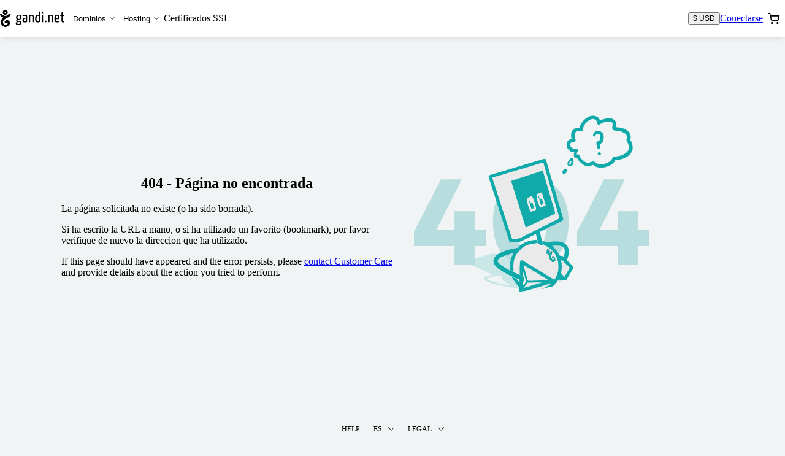

--- FILE ---
content_type: text/html; charset=utf-8
request_url: https://shop.gandi.net/es/domain/renew%3Fsearch=citroenstore.es
body_size: 39785
content:
<!DOCTYPE html><html lang="es" class="no-js"><head><meta charset="utf-8"><title>Domain name registration - Gandi.net</title><meta name="viewport" content="width=device-width, initial-scale=1.0, minimum-scale=1"><meta name="description" content="Verify the availability and register your domain name in one of the 700 extensions we provide (.com, .net, .org, etc.)"><script type="application/ld+json">{"@context": "https://schema.org","@type": "WebSite","url": "https://shop.gandi.net/es/domain/suggest","potentialAction": {"@type": "SearchAction","target":"https://shop.gandi.net/es/domain/suggest?search={search_term_string}","query-input": "required name=search_term_string"}}</script><script>function errorPreCatch() {_r.push(Array.prototype.slice.call(arguments).pop());}window._r = [];window.onerror = errorPreCatch;</script><script>function noScriptBanner() {var banner = document.getElementById('nojs-banner');document.documentElement.className = document.documentElement.className.replace(/js/g,'no-js');banner.outerHTML = banner.outerHTML.replace(/noscript/g, 'div');}</script><script>(function(el){el.className=el.className.replace(/\bno-js\b/,'js')})(document.documentElement)</script><script type="module" async="true" onerror="noScriptBanner()" crossorigin="anonymous" src="https://assets-shop-gandi.global.ssl.fastly.net/dist/public/js/react.0b7307ed46c725934cf7.bundle.js" integrity="sha256-kTDZu+KU1m0QI8o0RX7a1Tg0ZiL9F0o8AmFu8qelrp4= sha384-iNbN7psJJWaLqlLG4Q89rVzNsiDxv3hDwD7Uv/NXFHqEQintKXmfiEZmErljS0JO sha512-S4PTPGAb6MRAufhk967mIDGApiB/oE/fNFyQ5IbFZm+SFrZfTcvYVL2EtI5Y1OAgfFADcdmWySwbe/EGTA+OOw=="></script><script type="module" async="true" onerror="noScriptBanner()" crossorigin="anonymous" src="https://assets-shop-gandi.global.ssl.fastly.net/dist/public/js/utils.0469a768eac77377f48d.bundle.js" integrity="sha256-oG/h1gPnwjCIxRwRL9BGpOMbx0vmmN3kdPdMq5erCJg= sha384-skHhKp4/LADKg7H/lTgVGWs3CaRGQ2tyfeXmhuzJkzVVyZJYPOt8DasEkQFMkg29 sha512-zWGh9DTpPfa+s6RzpHpp7Un43K9Ll8ig/29inj1IQaAt1jhFtg3Uz/3jpdFT5dheWnWw5lqDxGqdOPHhmPTxyw=="></script><script type="module" async="true" onerror="noScriptBanner()" crossorigin="anonymous" src="https://assets-shop-gandi.global.ssl.fastly.net/dist/public/js/client.e742b63f94809f306903.bundle.js" integrity="sha256-SZ5ZqaY2zpG9WmVM7bt9wXqK/F78h7hbrgnPOJ43Q1Y= sha384-mTSVDHY11VaVYu0zmXx8Gff6qt7dj14Dl56n4cdnYgW4hm/3+MuK29BY/VwyZ+GO sha512-n5L2YVlXFGGxY97NaK6XifghMKu9BP9BwdJ5ibbTXIjk280DaHo2SJOU9ATlLmo1pqsq2UXZs2ACe9oN2A3cZw=="></script><link crossorigin="anonymous" rel="preload" as="font" href="https://assets-shop-gandi.global.ssl.fastly.net/dist/public/fonts/InterVariable--latin.a57b81d004f742aec4e3.woff2"><link crossorigin="anonymous" rel="stylesheet" href="https://assets-shop-gandi.global.ssl.fastly.net/dist/public/css/client.59d388a9d2f68557cb90.css" integrity="sha256-Zmv9zLWsUQvsqTCu9aCaxTPP4/vvQfgYRbs5YlR+Tco= sha384-CmvyHAvRtjyHrO3+T+sQtTvB0NOacjAashuZTyWbkwYnNM8fQuXUMR2eOgbvtTvp sha512-bQ8MbK3AccsfPxU5tRnq3lM2Ya/3il0mmNRMTFxXzQr6GOkLACD9ChRtYeOZSQv5wS7BZXvfV2kifQkPoKpYNA=="><link rel="shortcut icon" href="/favicon.ico"><style>.static-error-content {margin-top: 2vh;text-align: center;}.static-error-button {margin-top: 30px;}#nojs-banner {display: none;}@media print {#nojs-banner {display: none !important;}}</style><meta name="mobile-web-app-capable" content="yes" /><meta name="theme-color" content="#00292a" /><link rel="apple-touch-icon" href="https://assets-shop-gandi.global.ssl.fastly.net/dist/public/img/favicon_hires.eed1e19c7e4990c10683.png" /><meta name="msapplication-TileImage" content="https://assets-shop-gandi.global.ssl.fastly.net/dist/public/js/favicon_tile.png" /><meta name="msapplication-TileColor" content="#11aaaa" /><meta name="msapplication-navbutton-color" content="#11aaaa" /><meta property="og:type" content="website" /><meta property="og:title" content="Domain name registration - Gandi.net" /><meta property="og:description" content="Verify the availability and register your domain name in one of the 700 extensions we provide (.com, .net, .org, etc.)" /><meta property="og:url" content="https://shop.gandi.net/es/domain/renew%3Fsearch=citroenstore.es" /><meta property="og:image" content="https://assets-shop-gandi.global.ssl.fastly.net/dist/public/img/favicon_hires.eed1e19c7e4990c10683.png" /><meta property="og:site_name" content="Gandi.net" /><meta name="twitter:card" content="summary" /><meta name="twitter:site" content="@gandi_net" /><link title="Gandi.net" type="application/opensearchdescription+xml" rel="search" href="https://www.gandi.net/opensearch.xml" /><noscript><link rel="stylesheet" href="/noscript?chapter1=Shop&amp;chapter3=Not_found&amp;name=default"></noscript></head><body><noscript id="nojs-banner"><div data-nosnippet="true">We only provide a reduced experience without JavaScript for now.<br />We recommend enabling it for <strong>*.gandi.net</strong> and <strong>https://assets-shop-gandi.global.ssl.fastly.net/*</strong>.</div></noscript><style>@keyframes pulse {to { opacity: 1; }}#prefetch-loader {position: absolute;top: 50%;left: 0;width: 100%;margin-top: -25px;text-align: center;opacity: 0.2;animation: 400ms linear infinite alternate pulse;}</style><div id="prefetch-loader"><svg fill="#c4cccf" height="50" width="30.986" viewBox="0 0 30.986 50" aria-hidden="true"><path d="M29.67 11.566c-1.406-.995-3.35-.662-4.346.743-1.22 1.72-2.572 3-4.11 3.88-.14.08-.285.16-.43.23-.134.07-.27.13-.407.2-1.436.66-3.035 1.01-4.884 1.07-1.85-.06-3.448-.41-4.885-1.07-1.89-.88-3.51-2.29-4.947-4.33-.99-1.41-2.93-1.74-4.34-.75-1.4.99-1.74 2.94-.74 4.34 2.06 2.91 4.55 5.06 7.42 6.39.57.26 1.14.49 1.73.69-2.43 1.76-5.06 4.22-6.33 7.6-1.31 3.504-1.29 7.3.05 10.685 1.29 3.25 3.66 5.89 6.69 7.44 3.38 1.727 7.68 1.73 11.5.01 4.01-1.806 6.63-5.11 7-8.846.39-3.93-1.49-7.43-4.8-8.916-3.42-1.54-7.29-.444-9.84 2.794-1.07 1.35-.837 3.31.514 4.38 1.35 1.07 3.31.84 4.38-.51.76-.96 1.64-1.318 2.4-.97.66.29 1.3 1.13 1.16 2.61-.145 1.462-1.43 2.91-3.355 3.78-2.086.935-4.425.982-6.108.122-1.68-.86-3-2.345-3.73-4.18-.54-1.38-.99-3.58 0-6.22.74-1.98 2.6-3.85 5.86-5.875 1.38-.86 2.87-1.663 4.3-2.44 1.655-.895 3.22-1.744 4.6-2.653 2.45-1.34 4.608-3.317 6.42-5.88.995-1.405.66-3.35-.743-4.344zM13.825 5.698c.4-.4.93-.62 1.494-.62s1.09.22 1.49.62c.4.4.62.93.62 1.495 0 .564-.22 1.095-.62 1.494-.4.4-.93.62-1.5.62s-1.1-.22-1.5-.62c-.4-.4-.62-.93-.62-1.494 0-.565.22-1.095.62-1.495zm1.494 8.688c1.92 0 3.72-.75 5.08-2.107 1.36-1.36 2.1-3.17 2.1-5.09s-.74-3.73-2.1-5.09C19.05.74 17.24 0 15.32 0s-3.727.748-5.086 2.107C8.874 3.465 8.127 5.27 8.127 7.192c0 1.922.748 3.728 2.107 5.087 1.358 1.35 3.165 2.1 5.086 2.1z"></path></svg></div><div id="react-view"><div style="isolation:isolate"><!--$--><div data-rs-theme="gandi" data-rs-color-mode="light" class="FDhxu"><div class="EjVMG Pmc39"><div class="Box-backgroundColor-background_A2tO5 ShopLayout-root_hea5e"><div class="Box-boxSizing-border__V1q3 Box-paddingY-xsmall_34kFF Box-paddingTop-xsmall_22Udt Box-paddingBottom-xsmall_15dmU Box-paddingX-small_2LJQE Box-paddingLeft-small_1mVBq Box-paddingRight-small_Mw0L5 Box-backgroundColor-white_3LQ-e SkipLinks-root_SMIH7"><div class="Flex-flex_uh_R2 Flex-flexWrap_2RRPG SkipLinks-wrapper_TemeI" data-nosnippet="true"><a href="#main-header" class="Box-paddingY-xsmall_34kFF Box-paddingTop-xsmall_22Udt Box-paddingBottom-xsmall_15dmU Box-paddingX-small_2LJQE Box-paddingLeft-small_1mVBq Box-paddingRight-small_Mw0L5 Box-backgroundColor-green_1kviD Box-hoverBackgroundColor-green-dark_27EoG Box-interactive_ij9NR Box-hoverable_1FPu7 Text-weight-regular_Flodb Text-color-white_MQZPd SkipLinks-link_GN8Nj">Skip to main navigation</a><a href="#layout-main-content" class="Box-paddingY-xsmall_34kFF Box-paddingTop-xsmall_22Udt Box-paddingBottom-xsmall_15dmU Box-paddingX-small_2LJQE Box-paddingLeft-small_1mVBq Box-paddingRight-small_Mw0L5 Box-backgroundColor-green_1kviD Box-hoverBackgroundColor-green-dark_27EoG Box-interactive_ij9NR Box-hoverable_1FPu7 Text-weight-regular_Flodb Text-color-white_MQZPd SkipLinks-link_GN8Nj">Skip to main content</a></div></div><header id="main-header" role="banner" class="Header-root_ILLmJ"><div class="HeaderContent-root__KIY1"><a href="https://www.gandi.net/es" class="HeaderLogo-logo_Q9V-O" title="Gandi.net - Home page"><div class="HeaderLogo-logoDesktop_Msc4g"><svg height="13.362" width="50" viewBox="0 0 50 13.362" class="Svg Svg-gandi Svg-root_3izI7" aria-hidden="true" style="height:28px;width:auto"><path d="M2.735.563C3.098.2 3.58 0 4.095 0c.513 0 .995.2 1.358.563.364.363.563.846.563 1.36 0 .513-.2.995-.562 1.358-.364.37-.846.57-1.36.57-.513 0-.996-.2-1.36-.56-.362-.36-.562-.84-.562-1.36 0-.51.2-.99.563-1.36zm.96 1.76c.106.105.25.164.4.164.15 0 .292-.06.4-.166.105-.1.164-.24.164-.39 0-.15-.06-.29-.17-.4-.11-.1-.25-.16-.4-.16-.15 0-.3.06-.4.17-.11.11-.17.25-.17.4 0 .15.06.29.16.4zm3.073.966c.266-.38.785-.47 1.16-.2.376.26.465.78.2 1.16-.485.68-1.06 1.21-1.716 1.57-.368.24-.788.47-1.23.71-.383.2-.78.42-1.15.65-.87.54-1.37 1.04-1.566 1.57-.264.7-.145 1.29 0 1.66.194.49.55.89.997 1.11.45.23 1.075.21 1.632-.04.514-.237.858-.62.897-1.01.04-.4-.133-.62-.308-.7-.204-.09-.438 0-.64.26-.286.36-.81.42-1.17.14-.362-.29-.424-.81-.14-1.17.684-.87 1.717-1.16 2.632-.75.884.393 1.388 1.33 1.284 2.38-.1 1-.8 1.88-1.87 2.363-1.023.46-2.172.46-3.074-.004-.81-.413-1.446-1.12-1.79-1.988-.356-.9-.36-1.916-.01-2.856.336-.905 1.04-1.56 1.69-2.03-.157-.056-.31-.118-.46-.187C1.368 5.6.7 5.026.152 4.253c-.266-.377-.177-.897.2-1.16.374-.27.894-.18 1.16.196.384.54.816.92 1.322 1.15.384.18.812.27 1.306.282.495-.015.922-.11 1.306-.287.036-.017.073-.034.108-.053.04-.02.078-.04.116-.062.41-.235.772-.577 1.098-1.04z"></path><path d="M16.794 4.323c0-.204-.05-.35-.1-.43h-1.51c-.213-.056-.464-.09-.627-.09-1.232 0-2.087.622-2.087 2.126 0 .72.19 1.34.767 1.68-.365.27-.78.73-.792 1.03-.013.29.276.49.754.62-.53.31-.95.77-.95 1.31 0 .59.32 1.29 2.02 1.29 1.67 0 2.4-.89 2.4-1.86 0-.9-.76-1.22-1.56-1.33-.94-.118-1.58-.15-1.58-.34 0-.16.16-.35.32-.51.16.03.35.042.56.042 1.46 0 2.033-.78 2.033-1.98 0-.565-.19-.995-.49-1.277.175.033.326.055.464.055.217 0 .355-.114.355-.36zM13.978 9.39c.076.012.15.023.24.023 1.106.068 1.432.215 1.432.724 0 .396-.39.87-1.282.87-.855 0-1.056-.282-1.056-.644 0-.362.302-.735.666-.972zm.503-2.205c-.77 0-.93-.51-.93-1.323 0-.996.43-1.38.97-1.38.61 0 .92.35.92 1.176 0 .984-.29 1.527-.95 1.527zm5.31-3.382c-1.17 0-2.01.147-2.2.27-.09.058-.11.17-.11.295 0 .08.01.396.14.59.39-.16 1.21-.262 1.78-.262.39 0 .665.136.665.668v.95c-.252-.113-.64-.147-.955-.147-.805 0-1.634.283-1.634 1.855 0 1.72.88 1.787 1.8 1.776.816 0 1.407-.182 1.746-.373 0 0 .08-1.607.08-3.586v-.66c0-1.02-.478-1.38-1.295-1.38zm.23 5.045c-.11.112-.42.18-.68.18-.49 0-.8-.045-.8-1.018 0-.995.43-1.153.93-1.153.18 0 .43.022.59.102 0 .81-.03 1.88-.03 1.88z" fill-rule="evenodd" clip-rule="evenodd"></path><path d="M22.417 4.176c.49-.204 1.395-.373 2.074-.373 1.53 0 1.69.52 1.69 2.08v3.552c0 .193.01.193-1.05.193v-3.79c0-.893-.07-1.232-.74-1.232-.27 0-.66.057-.94.215v4.62c0 .2.03.2-1.02.2V4.18z"></path><path d="M30.056 1.733V4.03c-.214-.137-.503-.227-.893-.227-1.08 0-1.935.96-1.935 3.2 0 2.455.855 2.794 2.048 2.794.78 0 1.37-.113 1.798-.34V1.315c-.83 0-1.018 0-1.018.42zm0 7.07c-.2.124-.465.168-.742.168-.59 0-.942-.24-.942-2.06 0-1.85.553-2.29 1.106-2.29.263 0 .414.04.578.15v4.05z" fill-rule="evenodd" clip-rule="evenodd"></path><path d="M32.93 2.74c.378 0 .567-.272.58-.736 0-.475-.126-.656-.516-.656-.402 0-.578.272-.578.68-.013.53.19.7.515.712zm-.5 1.65v5.24c1.03 0 1.042 0 1.042-.193V3.972c-.83 0-1.043 0-1.043.42zm2.46 4.695c0 .396.158.645.633.645.395 0 .633-.295.633-.645 0-.396-.17-.656-.633-.656-.408 0-.634.3-.634.65zm2.555-4.91c.49-.203 1.396-.372 2.074-.372 1.52 0 1.68.52 1.68 2.08v3.552c0 .193.01.193-1.06.193v-3.79c0-.893-.08-1.232-.74-1.232-.28 0-.67.057-.95.215v4.62c0 .2.02.2-1.02.2V4.18z"></path><path d="M44.367 8.904c-.68 0-1.03-.204-1.068-1.572.6 0 1.75-.023 2.62-.18.1-.408.14-.985.14-1.494 0-1.21-.54-1.855-1.6-1.855-1.12 0-2.23.35-2.23 3.29 0 2.31.84 2.704 2.01 2.704.94 0 1.73-.27 1.73-.43 0-.248-.03-.644-.09-.814-.43.215-.93.35-1.538.35zm-.013-4.298c.54 0 .704.34.717 1.154 0 .214-.01.497-.06.7-.44.114-1.22.136-1.71.125.08-1.572.54-1.98 1.06-1.98z" fill-rule="evenodd" clip-rule="evenodd"></path><path d="M47.7 8.022c0 1.018 0 1.787 1.193 1.787.49 0 1.08-.1 1.08-.37 0-.23-.037-.48-.075-.6-.263.1-.377.17-.73.17-.45 0-.45-.41-.45-.9V4.76h1.08c.2 0 .2-.077.2-.79h-1.28V1.936c-.83 0-1.02 0-1.02.317v1.72h-.64c-.214 0-.226.09-.226.79h.867v3.26z"></path></svg></div><div class="HeaderLogo-logoMobile_1QUb2"><svg width="30.853" height="50" viewBox="0 0 30.853 50" class="Svg Svg-gandiIcon Svg-root_3izI7" aria-hidden="true" style="height:28px;width:auto"><path d="M30.254 16.03c1.068-1.389.641-3.419-.748-4.38-1.389-.962-3.312-.641-4.38.747-1.496 2.03-3.098 3.42-4.915 4.274-1.495.641-3.098.962-4.914 1.068-1.816-.106-3.312-.427-4.701-1.068-1.923-.855-3.526-2.244-4.915-4.274-.961-1.388-2.991-1.709-4.38-.747-1.389.961-1.71 2.991-.748 4.38 3.099 4.487 8.547 6.73 9.188 6.944-2.457 1.817-5.128 4.274-6.303 7.586-1.282 3.526-1.282 7.372 0 10.684 1.282 3.312 3.632 5.876 6.73 7.479 3.42 1.709 7.693 1.709 11.539 0 4.06-1.817 6.624-5.129 7.051-8.868.427-3.953-1.496-7.479-4.808-8.974-3.419-1.496-7.265-.428-9.936 2.777-1.068 1.39-.854 3.312.535 4.38 1.388 1.07 3.312.855 4.38-.533.748-.962 1.602-1.282 2.457-.962.641.32 1.282 1.175 1.175 2.67-.106 1.497-1.389 2.885-3.418 3.847-2.137.962-4.488.962-6.09.107-1.71-.855-2.992-2.35-3.74-4.167a8.676 8.676 0 0 1 0-6.196c.748-2.03 2.565-3.847 5.877-5.876a87.503 87.503 0 0 1 4.273-2.458c-.107.107 7.586-4.06 10.791-8.44zM15.19.004c-3.953 0-7.265 3.205-7.265 7.265 0 3.953 3.205 7.265 7.265 7.265 3.953 0 7.265-3.205 7.265-7.265 0-3.953-3.205-7.265-7.265-7.265zm0 9.402a2.143 2.143 0 0 1-2.137-2.137c0-1.175.962-2.137 2.137-2.137s2.137.962 2.137 2.137a2.143 2.143 0 0 1-2.137 2.137z"></path></svg></div></a><div id="mainmenu" class="LandingPagesControls-overlay_YAtFv" tabindex="-1"><div class="LandingPagesControls-overlayInner_oU0YY"><nav id="main-navigation" tabindex="-1" class="NavigationMenu-nav_fStrt" role="navigation" aria-label="Main navigation"><ul class="NavigationMenu-navList_1qUoU"><li><div class="DropdownMenuTab-ddCtn_25Uqr NavigationMenu-ddCtnMobile_3mhyy"><button id="domains" type="button" aria-expanded="false" aria-haspopup="true" aria-controls="domains-panel" class="MenuButton-root_dmdD9 NavigationMenu-ddBtnMobile_5VYol">Dominios<div class="MenuButton-chevron_ukc21"><svg xmlns="http://www.w3.org/2000/svg" width="12" height="12" viewBox="0 0 24 24" fill="none" stroke="currentColor" stroke-width="2" stroke-linecap="round" stroke-linejoin="round" class="lucide lucide-chevron-down MenuButton-cheveronDesktop_k7RAC" aria-hidden="true"><path d="m6 9 6 6 6-6"></path></svg><svg xmlns="http://www.w3.org/2000/svg" width="20" height="20" viewBox="0 0 24 24" fill="none" stroke="currentColor" stroke-width="2" stroke-linecap="round" stroke-linejoin="round" class="lucide lucide-chevron-down MenuButton-cheveronMobile_xieQm" aria-hidden="true"><path d="m6 9 6 6 6-6"></path></svg></div></button><div id="domains-panel" hidden="" aria-hidden="true" inert="" class="DropdownMenuTab-ddListCtn_2tYGp NavigationMenu-ddListCtnMobile_RxoEH"><ul class="DropdownMenuTab-ddList_2YO8Z NavigationMenu-ddListMobile_3luPT"><li class="DropdownMenuTab-ddItem_1n-nq"><a class="DropdownMenuTab-ddInteractiveItem_3krax" title="Buy domains" href="/es/domain/suggest">Buy domains</a></li><li class="DropdownMenuTab-ddItem_1n-nq"><a class="DropdownMenuTab-ddInteractiveItem_3krax" title="Renew domains" href="/es/domain/renew">Renew domains</a></li><li class="DropdownMenuTab-ddItem_1n-nq"><a class="DropdownMenuTab-ddInteractiveItem_3krax" title="Transfer domains" href="/es/domain/transfer">Transfer domains</a></li><li class="DropdownMenuTab-ddItem_1n-nq"><a class="DropdownMenuTab-ddInteractiveItem_3krax" title="TMCH Trademark Registration" href="/es/tmch">Register your trademark</a></li></ul></div></div></li><li><div class="DropdownMenuTab-ddCtn_25Uqr NavigationMenu-ddCtnMobile_3mhyy"><button id="hosting" type="button" aria-expanded="false" aria-haspopup="true" aria-controls="hosting-panel" class="MenuButton-root_dmdD9 NavigationMenu-ddBtnMobile_5VYol">Hosting<div class="MenuButton-chevron_ukc21"><svg xmlns="http://www.w3.org/2000/svg" width="12" height="12" viewBox="0 0 24 24" fill="none" stroke="currentColor" stroke-width="2" stroke-linecap="round" stroke-linejoin="round" class="lucide lucide-chevron-down MenuButton-cheveronDesktop_k7RAC" aria-hidden="true"><path d="m6 9 6 6 6-6"></path></svg><svg xmlns="http://www.w3.org/2000/svg" width="20" height="20" viewBox="0 0 24 24" fill="none" stroke="currentColor" stroke-width="2" stroke-linecap="round" stroke-linejoin="round" class="lucide lucide-chevron-down MenuButton-cheveronMobile_xieQm" aria-hidden="true"><path d="m6 9 6 6 6-6"></path></svg></div></button><div id="hosting-panel" hidden="" aria-hidden="true" inert="" class="DropdownMenuTab-ddListCtn_2tYGp NavigationMenu-ddListCtnMobile_RxoEH"><ul class="DropdownMenuTab-ddList_2YO8Z NavigationMenu-ddListMobile_3luPT"><li class="DropdownMenuTab-ddItem_1n-nq"><a class="DropdownMenuTab-ddInteractiveItem_3krax" title="Buy web hosting" href="/es/simplehosting/create">Buy web hosting</a></li><li class="DropdownMenuTab-ddItem_1n-nq"><a class="DropdownMenuTab-ddInteractiveItem_3krax" title="Buy Wordpress hosting" href="/es/simplehosting/create?type=wordpress">Buy Wordpress hosting</a></li><li class="DropdownMenuTab-ddItem_1n-nq"><a href="https://www.gandi.net/es/cloud/vps" class="DropdownMenuTab-ddInteractiveItem_3krax" title="Buy cloud servers">Comprar servidores Cloud</a></li></ul></div></div></li><li class=""><a class="MainNavigationLink-MainNavigationLink_3EJc8 NavigationMenu-mainNavigationLinkMobile_2fJtO" title="Buy SSL certificate" href="/es/certificate/create">Certificados SSL</a></li></ul></nav></div></div><div class="Header-widgets_MF8cq"><div class="LandingPagesWidgets-root_DRLks"><div class=""><button class="Button Button--secondary" title="Currency: $ USD"><span class="Button-label">$ USD</span></button></div><div class="LandingPagesWidgets-userWidget_a1YnK"><a href="/api/v5/login?locale=es&amp;redirect=https%3A%2F%2Fshop.gandi.net%2Fes%2Fdomain%2Frenew%253Fsearch%3Dcitroenstore.es" class="Button Button--secondary" title="Conectarse"><span class="Button-label">Conectarse</span></a></div><div class=""><div><button id="cart-trigger" type="button" class="CartButton-root_Qrw3e" aria-label="Carrito. 0 productos en la cesta" title="Carrito. 0 productos en la cesta" aria-haspopup="dialog" aria-controls="cart-dialog" aria-expanded="false" aria-live="polite" aria-atomic="true"><span class="CartButton-icon_1WGFd"><svg xmlns="http://www.w3.org/2000/svg" width="20" height="20" viewBox="0 0 24 24" fill="none" stroke="currentColor" stroke-width="2" stroke-linecap="round" stroke-linejoin="round" class="lucide lucide-shopping-cart" aria-hidden="true"><circle cx="8" cy="21" r="1"></circle><circle cx="19" cy="21" r="1"></circle><path d="M2.05 2.05h2l2.66 12.42a2 2 0 0 0 2 1.58h9.78a2 2 0 0 0 1.95-1.57l1.65-7.43H5.12"></path></svg></span><span class="CartButton-cartCount_1E7k2"></span></button></div></div><div class="LandingPagesWidgets-BurgerButtonCtn_TREjI"><button type="button" class="BurgerButton-root_eFSeC" aria-controls="mainmenu" aria-expanded="false" aria-haspopup="true" title="Open main menu"><svg xmlns="http://www.w3.org/2000/svg" width="24" height="24" viewBox="0 0 24 24" fill="none" stroke="currentColor" stroke-width="2" stroke-linecap="round" stroke-linejoin="round" class="lucide lucide-menu BurgerButton-iconMenu_2h6Ty" aria-hidden="true"><path d="M4 12h16"></path><path d="M4 18h16"></path><path d="M4 6h16"></path></svg><svg xmlns="http://www.w3.org/2000/svg" width="24" height="24" viewBox="0 0 24 24" fill="none" stroke="currentColor" stroke-width="2" stroke-linecap="round" stroke-linejoin="round" class="lucide lucide-x BurgerButton-iconClose_TEnrA" aria-hidden="true"><path d="M18 6 6 18"></path><path d="m6 6 12 12"></path></svg></button></div></div></div></div></header><div class=""><div class="ShopLayout-mainWrapper_QqGip"><main id="layout-main-content" class="Main-root_a40mS ShopLayout-main_rtjuv"><article class="Static-root_30sbL"><div class="Static-wrapper_1tjiY"><div class="Static-illustration_193XE"><img src="/dist/public/img/NotFound.b176ef9e9b2e0b3f7173.svg" alt=""/></div><div class="Static-content_1H8ki"><h1 class="Static-title_1TfM-">404 - Página no encontrada</h1><p>La página solicitada no existe (o ha sido borrada).</p><p>Si ha escrito la URL a mano, o si ha utilizado un favorito (bookmark), por favor verifique de nuevo la direccion que ha utilizado.</p><p>If this page should have appeared and the error persists, please <a href="mailto:support-en@support.gandi.net">contact Customer Care</a> and provide details about the action you tried to perform.</p></div></div></article></main></div></div><footer class="Flex-flexExpandTop_2g5Zs Footer-root_Vyu31"><div class="Box-paddingY-xsmall_34kFF Box-paddingTop-xsmall_22Udt Box-paddingBottom-xsmall_15dmU Box-paddingX-small_2LJQE Box-paddingLeft-small_1mVBq Box-paddingRight-small_Mw0L5 Flex-flex_uh_R2 Flex-flexJustifyCenter_-VSdM Flex-flexAlignItemsCenter_3oJ12 Flex-flexExpandTop_2g5Zs Footer-navRoot_YGEAy" role="contentinfo"><nav class="Footer-nav_erdPV"><a class="Box-interactive_ij9NR Box-hoverable_1FPu7 Box-paddingX-xsmall_14Ki_ Box-paddingLeft-xsmall_2EBus Box-paddingRight-xsmall_lFmuO Flex-flex_uh_R2 Flex-flexAlignItemsCenter_3oJ12 Flex-flexJustifyCenter_-VSdM Text-color-base_3T7Dg Text-weight-regular_Flodb Footer-link__aRRy" href="https://helpdesk.gandi.net/hc/es">Help</a><div class="Flex-flex_uh_R2 Flex-flexRow_3mU8l Flex-flexAlignItemsCenter_3oJ12 NavigationDropDown-root_dZjZa" id="dropdown-layout-locale-selector"><a class="Box-hoverable_1FPu7 Box-paddingX-xsmall_14Ki_ Box-paddingLeft-xsmall_2EBus Box-paddingRight-xsmall_lFmuO Box-interactive_ij9NR Box-hoverable_1FPu7 Flex-flex_uh_R2 Flex-flexAlignItemsCenter_3oJ12 Flex-flexJustifyCenter_-VSdM Text-color-base_3T7Dg Text-weight-regular_Flodb NavigationDropDown-button_naPv1" href="#dropdown-layout-locale-selector"><span class="Box-marginRight-xsmall_3Te9A Flex-flexInline_PeciM Flex-flexAlignItemsCenter_3oJ12">es</span><svg height="27.5" width="50" viewBox="0 0 50 27.5" class="Svg Svg-chevronBottom Svg-root_3izI7 NavigationDropDown-icon_jy0tO" aria-hidden="true"><path d="M50 2.4L25 27.45l-25-25L2.45 0 25 22.5 47.55-.05z"></path></svg></a><div class="NavigationDropDown-dropdown_Kur9c NavigationDropDown-bottom_vhNFi"><div class="Box-borderRadius-1x_em5dW Box-backgroundColor-white_3LQ-e Text-display-inline-block_TkKhM DropDown-root_slWR5 DropDownMenu-root_6-lic" role="menu"><ul class="Box-padding-none_3tJVQ Box-margin-none_1M7R9 Text-listStyleType-none_2GFpz"><li role="menuitem"><a href="/en/domain/renew%3Fsearch=citroenstore.es" class="Box-boxSizing-border__V1q3 Box-hoverable_1FPu7 Box-interactive_ij9NR Box-hoverable_1FPu7 Box-backgroundColor-transparent_3WlDE Flex-flex_uh_R2 Flex-flexAlignItemsCenter_3oJ12 Text-size-base_3CRhE Text-weight-regular_Flodb Text-align-start_2Eyi0 DropDownMenuItem-root_1wWxI DropDownMenuItem-intentDefault_k6bVa NavigationDropDown-dropdownItem_V4kPN" tabindex="0">English</a></li><li role="menuitem"><button type="button" class="Box-boxSizing-border__V1q3 Box-hoverable_1FPu7 Box-interactive_ij9NR Box-hoverable_1FPu7 Box-backgroundColor-transparent_3WlDE Flex-flex_uh_R2 Flex-flexAlignItemsCenter_3oJ12 Text-size-base_3CRhE Text-weight-regular_Flodb Text-align-start_2Eyi0 DropDownMenuItem-root_1wWxI DropDownMenuItem-intentDefault_k6bVa NavigationDropDown-dropdownItem_V4kPN" tabindex="0">Español</button></li><li role="menuitem"><a href="/fr/domain/renew%3Fsearch=citroenstore.es" class="Box-boxSizing-border__V1q3 Box-hoverable_1FPu7 Box-interactive_ij9NR Box-hoverable_1FPu7 Box-backgroundColor-transparent_3WlDE Flex-flex_uh_R2 Flex-flexAlignItemsCenter_3oJ12 Text-size-base_3CRhE Text-weight-regular_Flodb Text-align-start_2Eyi0 DropDownMenuItem-root_1wWxI DropDownMenuItem-intentDefault_k6bVa NavigationDropDown-dropdownItem_V4kPN" tabindex="0">Français</a></li><li role="menuitem"><a href="/ja/domain/renew%3Fsearch=citroenstore.es" class="Box-boxSizing-border__V1q3 Box-hoverable_1FPu7 Box-interactive_ij9NR Box-hoverable_1FPu7 Box-backgroundColor-transparent_3WlDE Flex-flex_uh_R2 Flex-flexAlignItemsCenter_3oJ12 Text-size-base_3CRhE Text-weight-regular_Flodb Text-align-start_2Eyi0 DropDownMenuItem-root_1wWxI DropDownMenuItem-intentDefault_k6bVa NavigationDropDown-dropdownItem_V4kPN" tabindex="0">日本語</a></li><li role="menuitem"><a href="/zh-hans/domain/renew%3Fsearch=citroenstore.es" class="Box-boxSizing-border__V1q3 Box-hoverable_1FPu7 Box-interactive_ij9NR Box-hoverable_1FPu7 Box-backgroundColor-transparent_3WlDE Flex-flex_uh_R2 Flex-flexAlignItemsCenter_3oJ12 Text-size-base_3CRhE Text-weight-regular_Flodb Text-align-start_2Eyi0 DropDownMenuItem-root_1wWxI DropDownMenuItem-intentDefault_k6bVa NavigationDropDown-dropdownItem_V4kPN" tabindex="0">简体中文</a></li><li role="menuitem"><a href="/zh-hant/domain/renew%3Fsearch=citroenstore.es" class="Box-boxSizing-border__V1q3 Box-hoverable_1FPu7 Box-interactive_ij9NR Box-hoverable_1FPu7 Box-backgroundColor-transparent_3WlDE Flex-flex_uh_R2 Flex-flexAlignItemsCenter_3oJ12 Text-size-base_3CRhE Text-weight-regular_Flodb Text-align-start_2Eyi0 DropDownMenuItem-root_1wWxI DropDownMenuItem-intentDefault_k6bVa NavigationDropDown-dropdownItem_V4kPN" tabindex="0">正體中文</a></li></ul></div></div></div><div class="Flex-flex_uh_R2 Flex-flexRow_3mU8l Flex-flexAlignItemsCenter_3oJ12 NavigationDropDown-root_dZjZa" id="dropdown-layout-legal-selector"><a class="Box-hoverable_1FPu7 Box-paddingX-xsmall_14Ki_ Box-paddingLeft-xsmall_2EBus Box-paddingRight-xsmall_lFmuO Box-interactive_ij9NR Box-hoverable_1FPu7 Flex-flex_uh_R2 Flex-flexAlignItemsCenter_3oJ12 Flex-flexJustifyCenter_-VSdM Text-color-base_3T7Dg Text-weight-regular_Flodb NavigationDropDown-button_naPv1" href="#dropdown-layout-legal-selector"><span class="Box-marginRight-xsmall_3Te9A Flex-flexInline_PeciM Flex-flexAlignItemsCenter_3oJ12">legal</span><svg height="27.5" width="50" viewBox="0 0 50 27.5" class="Svg Svg-chevronBottom Svg-root_3izI7 NavigationDropDown-icon_jy0tO" aria-hidden="true"><path d="M50 2.4L25 27.45l-25-25L2.45 0 25 22.5 47.55-.05z"></path></svg></a><div class="NavigationDropDown-dropdown_Kur9c NavigationDropDown-bottom_vhNFi"><div class="Box-borderRadius-1x_em5dW Box-backgroundColor-white_3LQ-e Text-display-inline-block_TkKhM DropDown-root_slWR5 DropDownMenu-root_6-lic" role="menu"><ul class="Box-padding-none_3tJVQ Box-margin-none_1M7R9 Text-listStyleType-none_2GFpz"><li role="menuitem"><a href="https://www.icann.org/en/resources/registrars/registrant-rights/educational" class="Box-boxSizing-border__V1q3 Box-hoverable_1FPu7 Box-interactive_ij9NR Box-hoverable_1FPu7 Box-backgroundColor-transparent_3WlDE Flex-flex_uh_R2 Flex-flexAlignItemsCenter_3oJ12 Text-size-base_3CRhE Text-weight-regular_Flodb Text-align-start_2Eyi0 DropDownMenuItem-root_1wWxI DropDownMenuItem-intentDefault_k6bVa NavigationDropDown-dropdownItem_V4kPN" tabindex="0">ICANN&#x27;s Registrant Educational Rights</a></li><li role="menuitem"><a href="https://www.icann.org/en/resources/registrars/registrant-rights/benefits/" class="Box-boxSizing-border__V1q3 Box-hoverable_1FPu7 Box-interactive_ij9NR Box-hoverable_1FPu7 Box-backgroundColor-transparent_3WlDE Flex-flex_uh_R2 Flex-flexAlignItemsCenter_3oJ12 Text-size-base_3CRhE Text-weight-regular_Flodb Text-align-start_2Eyi0 DropDownMenuItem-root_1wWxI DropDownMenuItem-intentDefault_k6bVa NavigationDropDown-dropdownItem_V4kPN" tabindex="0">ICANN Registrant Rights</a></li></ul></div></div></div></nav></div></footer></div></div></div><svg aria-hidden="true" class="SVGDefs-root_S32Xw"><defs><linearGradient id="gradient"><stop stop-color="var(--color-duck-blue-200)"></stop><stop offset="1" stop-color="var(--color-acid-green-600)"></stop></linearGradient></defs></svg><!--/$--></div><div style="isolation:isolate"></div><div style="isolation:isolate"></div></div><script>window.INITIAL_STATE = JSON.parse("{\"locale\":\"es\",\"config\":{\"env\":\"production\",\"public_url\":\"https://shop.gandi.net\",\"tracking\":{\"id\":616708,\"collectDomain\":\"https://logs1412.xiti.com\"},\"app\":{\"name\":\"shop\",\"standalone\":true,\"endpoint\":\"/\",\"subsetOrgSupport\":false,\"layout\":{\"prefixes\":{\"contracts\":\"https://contract.gandi.net/\"},\"urls\":{\"login\":\"/api/v5/login\",\"logout\":\"/api/v5/logout\",\"id\":\"https://id.gandi.net\",\"abuse\":\"https://help.gandi.net/abuse\",\"account\":\"https://account.gandi.net\",\"admin\":\"https://admin.gandi.net\",\"shop\":\"https://shop.gandi.net\",\"webmail\":\"https://webmail.gandi.net\",\"support\":\"https://help.gandi.net\",\"helpdesk\":\"https://helpdesk.gandi.net/hc\",\"corporate_support\":\"https://help.gandi.net/contact/corporate-contact\",\"news\":\"https://news.gandi.net\",\"documentation\":\"https://wiki.gandi.net\",\"doc\":\"https://doc.gandi.net\",\"docs\":\"https://docs.gandi.net\",\"status\":\"https://status.gandi.net\",\"v5_prefix\":\"https://www.gandi.net\",\"v4_prefix\":\"https://v4.gandi.net\",\"public_site\":\"https://www.gandi.net\",\"domain_create\":\"/domain/suggest\",\"domain_renew\":\"/domain/renew\",\"domain_transfer\":\"/domain/transfer\",\"certificate_create\":\"/certificate/create\",\"shs_create\":\"/simplehosting/create\",\"shs_wordpress_create\":\"/simplehosting/create?type=wordpress\",\"cloud_create\":\"/cloud/create\",\"user_settings\":\"https://admin.gandi.net/organizations/account/overview\",\"refer_a_friend\":\"https://admin.gandi.net/organizations/account/refer\",\"link_raf\":\"https://gandi.link/f/\"}}},\"locales\":{\"default\":\"en\",\"available\":[\"ja\",\"fr\",\"en\",\"es\",\"zh-hans\",\"zh-hant\"],\"logMissing\":true},\"defaultCountryCode\":\"US\",\"defaultCurrency\":\"USD\",\"logger\":{\"level\":\"warn\",\"host\":\"127.0.0.1\",\"port\":514},\"sentry\":{\"enabled\":true,\"dsn\":\"https://5686d12e943e4d9abbbf548c95ecd63a@tb.gandi.net/25\",\"environment\":\"production\",\"release\":\"shop@22.22.2\",\"tags\":{\"appName\":\"shop\"},\"integrations\":[{\"name\":\"ProfilingIntegration\",\"_profiler\":{},\"setup\":null}],\"tracesSampleRate\":1,\"profilesSampleRate\":1},\"flags\":{\"SHOW_QUICKSHARE\":true,\"SHOW_SAMPLES_UI\":false,\"SHOW_DOMAIN_RENEW\":true,\"SHOW_ORGANIZATIONS\":true,\"SHOW_REFER_A_FRIEND\":false,\"SHOW_TMCH\":true,\"ENABLE_CTA_TO_V4\":false,\"SHOW_APP_MAIL\":false,\"SHOW_GLOBAL_SEARCH\":true,\"SHOW_DASHBOARD_ALERTS\":true,\"SHOW_MAILBOX_V2\":true,\"SHOW_CERTIFICATE\":true,\"SHOW_CERTIFICATE_CREATE\":true,\"SHOW_RESELLER\":true,\"ENABLE_COVID_CHECK_PAYMENT_REMOVAL\":false,\"ENABLE_CARTWIDGET_SUGGESTIONS\":true,\"ENABLE_INCOMPLETE_TRACKING\":true,\"FF_HIDE_CLOUDV5\":true,\"ENABLE_PHONE_NUMBER_WIDGET\":false,\"SHOW_TECHNICAL_TEMPLATE\":true,\"ENABLE_WELCOME_OFFER\":false,\"ENABLE_VAT_SWITCH\":true,\"FF_SHOW_SAVINGS\":false,\"FF_SHOP_CONFIRMATION_NDS\":true,\"FF_SHOP_BULK_TRANSFER\":true,\"FF_SHOP_ACCOUNT_CHOICE\":false},\"welcome_offer_country_blacklist\":[\"CN\",\"IN\",\"VN\"],\"strong_curency_list\":[\"EUR\",\"USD\",\"GBP\",\"CAD\",\"CHF\",\"NOK\",\"SEK\",\"AUD\",\"NZD\"],\"api\":{\"suggestUrl\":\"/api/v5/suggest/suggest\",\"transferUrl\":\"/api/v5/suggest/transferin\",\"idnLangsUrl\":\"/api/v5/idn/langs\"},\"appCssSelector\":\"#react-view\",\"fetcher\":{\"endpoint\":\"/api/v5\"},\"changelog\":{\"endpoint\":\"/changelog\",\"apps\":[\"dashboard\",\"domain\"]},\"services\":{\"password\":\"https://pwd.gandi.net\"},\"computedFetcherEndpoint\":\"https://shop.gandi.net/api/v5\"},\"app\":{\"isComingFromPrefetch\":false,\"isWorking\":false,\"isPatchingDomainContacts\":false,\"isPayLaterProcess\":false,\"corporatePackMonthlyPrice\":{},\"layout\":{\"preferencesDialogOpen\":false},\"temporaryCart\":{\"cartId\":\"\",\"distinctProducts\":0}},\"notifications\":[],\"csrf\":{\"enabled\":false,\"comment\":\"client-side forms should be handled by javascript\"},\"authentication\":{\"currencies\":{\"loading\":false,\"current\":\"\",\"list\":[]},\"countryCode\":\"US\"},\"sharing\":{\"organizations\":{},\"filteredOrganizations\":{}},\"acl\":{\"entities\":{\"detail\":{}}},\"cart\":{\"grid\":\"A\",\"currency\":\"\",\"discounts\":{},\"allDiscounts\":[],\"products\":{},\"contracts\":{},\"isWorking\":false,\"isLoaded\":false,\"isFailure\":false,\"isCommitting\":false,\"isResuming\":false,\"hasCommitError\":false,\"isReopenable\":false,\"isBeingCreated\":false,\"total\":{\"before_taxes\":0,\"after_taxes\":0,\"tax_amount\":0,\"taxes\":[],\"discounts\":[]},\"status\":\"notCreated\",\"inAppPurchase\":{\"carts\":{},\"purchases\":{}},\"hasOrga\":false,\"ownerList\":{\"data\":{},\"isFailure\":false,\"isFetching\":false,\"isLoaded\":false},\"configurations\":{\"data\":[],\"isFailure\":false,\"isFetching\":false,\"isLoaded\":false},\"widget\":{\"visible\":false,\"prices\":true},\"widgetSuggestions\":{}},\"contracts\":{},\"gandiReduxPlaces\":{\"countries\":[]},\"domainSuggest\":{\"search\":{\"value\":\"\",\"loading\":false,\"firstResultLoading\":false,\"error\":false,\"filterFailed\":false,\"alteredSearch\":false,\"requiredAvailables\":15},\"pagination\":{\"page\":1,\"perPage\":30},\"results\":{\"list\":[],\"details\":{}},\"filters\":{\"sales\":\"show\",\"premiums\":\"show\",\"semantic\":\"semantic\",\"unavailable\":\"hide\",\"tlds\":\"suggested\",\"phases\":\"golive,landrush,sunrise\"},\"tlds\":[],\"source\":\"shop\",\"idn\":[],\"bundles\":null,\"discount\":{\"codes\":[],\"excludes\":{},\"price_virtual_currencies\":{}}},\"phasesModal\":{\"visible\":false,\"phases\":[],\"fqdn\":\"\",\"premium\":0,\"prices\":{},\"currency\":\"EUR\",\"tld\":\"\"},\"domainRenew\":{\"search\":{\"loading\":false,\"value\":\"\"},\"results\":{},\"marketplace\":{}},\"domainTransfer\":{\"search\":{\"spinner\":false,\"input\":\"\"},\"results\":{}},\"domainTransferBulk\":{\"transferable\":[],\"transfer_error\":[],\"creatable\":[],\"unavailable\":[],\"catalog\":{}},\"mailboxOffers\":{\"bySharingId\":{}},\"certificate\":{\"byId\":{}},\"simplehosting\":{\"domains\":{\"summaries\":{}},\"prices\":{\"list\":{}},\"types\":[]},\"cloud\":{\"accounts\":{\"detail\":{}},\"templates\":{\"list\":{}}},\"renewableProducts\":[],\"configure\":{\"corporate\":{},\"customers\":{\"detail\":{},\"list\":[]},\"domainContactsWizard\":{\"wizard\":{\"isWorking\":true,\"steps\":[],\"currentStepIndex\":0,\"shouldPatchContacts\":false,\"innerSteps\":{},\"isDeleting\":false,\"isWizardReady\":false,\"isValidating\":false,\"globalErrors\":{}}},\"setup\":{\"drafts\":{}}},\"domainContacts\":{\"extraFields\":[],\"tldsInfos\":{}},\"tmch\":{\"documents\":[],\"prices\":[],\"jurisdictions\":[],\"smd\":[]},\"tldpublic\":{\"list\":{}},\"gandiForm\":{},\"gandiReduxResource\":{},\"gandiReduxResourceCoupon\":[],\"gandiReduxResourcePrice\":{\"simplehosting\":{\"instances\":{\"instances\":{},\"trial\":{},\"taxes\":[]},\"disks\":{\"disks\":{},\"taxes\":[]}},\"mailboxes\":{},\"certificates\":{}},\"gandiReduxBilling\":{\"currencies\":{},\"infos\":{},\"means\":{},\"money\":{},\"myCards\":{},\"orders\":{\"summaries\":{},\"details\":{}},\"prepaid\":{},\"pricing\":{\"isLoaded\":false,\"isFetching\":false,\"isFailure\":false,\"isToRefetch\":false}},\"gandiReduxResourceSimplehosting\":{\"autorenew\":{\"details\":{}},\"applications\":{\"summaries\":{\"data\":{}}},\"events\":{\"summaries\":{}},\"instances\":{\"details\":{},\"head\":{},\"summaries\":{}},\"regions\":{\"summaries\":{\"data\":{}}},\"snapshots\":{\"summaries\":{}},\"vhosts\":{\"details\":{},\"summaries\":{}}},\"template2\":{\"detail\":{},\"list\":{},\"defaults\":{}},\"gandiReduxOrganization\":{\"organizations\":{\"list\":{\"count\":0},\"detail\":{}}},\"gandiReduxResourceContactBook\":{\"contactbook\":{}},\"affiliate\":{},\"mailbox-standalone\":{\"products\":{\"list\":{}}}}");window.I18N = JSON.parse("{\"translations\":{\"shop\":{\"#### Our online banking partner refused your payment.\\nWe could not process your payment. We recommend that you:\\n- Use another payment method if you think that your bank does not handle the \\\"Verified by Visa protocol\\\"\\n- Try again if it might just be a temporary problem\\n- Contact your bank to see why your payment was refused.\":\"#### Nuestro partner de pago en línea ha rechazado su pago. Para validar el pedido, puede: \\n- Intentarlo de nuevo, puede tratarse de un problema temporal. \\n- Contactar con su banco para saber por qué el pago ha sido rechazado. \\n- Utilizar otro método de pago, si piensa que su banco no proporciona el protocolo \\\"Verified by Visa\\\".\",\"%(application)s instance %(size)s\":\"instancia %(application)s %(size)s\",\"%(capacity)s storage\":\"%(capacity)s de almacenamiento\",\"%(code)s **%(price)s discount**\":\"%(code)s — %(price)s de descuento\",\"%(count)d mailboxes\":{\"one\":\"%(count)d cuenta email\",\"other\":\"%(count)d cuentas email\",\"zero\":\"%(count)d cuenta email\"},\"%(count)s %(name)s mailboxes\":{\"one\":\"%(count)s %(name)s mailboxes\",\"other\":\"%(count)s %(name)s mailboxes\",\"zero\":\"%(count)s %(name)s mailboxes\"},\"%(count)s CPU cores\":{\"one\":\"%(count)s núcleo de CPU\",\"other\":\"%(count)s núcleos de CPU\",\"zero\":\"%(count)s núcleos de CPU\"},\"%(count)s CPUs\":{\"one\":\"%(count)s CPUs\",\"other\":\"%(count)s CPUs\",\"zero\":\"%(count)s CPUs\"},\"%(count)s GB of RAM\":{\"one\":\"%(count)s GB de RAM\",\"other\":\"%(count)s GB de RAM\",\"zero\":\"%(count)s GB de RAM\"},\"%(count)s GB of storage\":{\"one\":\"%(count)s GB de almacenamiento\",\"other\":\"%(count)s GB de almacenamiento\",\"zero\":\"%(count)s GB de almacenamiento\"},\"%(count)s IP v4\":{\"one\":\"%(count)s dirección IPv4\",\"other\":\"%(count)s direcciones IPv4\",\"zero\":\"%(count)s direcciones IPv4\"},\"%(count)s IP v6\":{\"one\":\"%(count)s dirección IPv6\",\"other\":\"%(count)s direcciones IPv6\",\"zero\":\"%(count)s direcciones IPv6\"},\"%(count)s Legacy Premium mailboxes\":{\"one\":\"%(count)s Legacy Premium mailboxes\",\"other\":\"%(count)s Legacy Premium mailboxes\",\"zero\":\"%(count)s Legacy Premium mailboxes\"},\"%(count)s Legacy Standard mailboxes\":{\"one\":\"%(count)s Legacy Standard mailboxes\",\"other\":\"%(count)s Legacy Standard mailboxes\",\"zero\":\"%(count)s Legacy Standard mailboxes\"},\"%(count)s MB of RAM\":{\"one\":\"%(count)s Mb de RAM\",\"other\":\"%(count)s Mb de RAM\",\"zero\":\"%(count)s Mb de RAM\"},\"%(count)s Mailboxes\":{\"one\":\"%(count)s cuenta email\",\"other\":\"%(count)s cuentas email\",\"zero\":\"%(count)s cuenta email\"},\"%(count)s Premium mailboxes 50 Go\":{\"one\":\"%(count)s Premium mailboxes 50 Go\",\"other\":\"%(count)s Premium mailboxes 50 Go\",\"zero\":\"%(count)s Premium mailboxes 50 Go\"},\"%(count)s Standard mailboxes 10 Go\":{\"one\":\"%(count)s Standard mailboxes 10 Go\",\"other\":\"%(count)s Standard mailboxes 10 Go\",\"zero\":\"%(count)s Standard mailboxes 10 Go\"},\"%(count)s articles\":{\"one\":\"%(count)s producto\",\"other\":\"%(count)s productos\",\"zero\":\"%(count)s producto\"},\"%(count)s domains\":{\"one\":\"%(count)s dominio\",\"other\":\"%(count)s dominios\",\"zero\":\"ningún dominio\"},\"%(count)s hosting instances\":{\"one\":\"%(count)s hosting instances\",\"other\":\"%(count)s hosting instances\",\"zero\":\"%(count)s hosting instances\"},\"%(count)s items in cart\":{\"one\":\"%(count)s producto en la cesta\",\"other\":\"%(count)s productos en la cesta\",\"zero\":\"%(count)s productos en la cesta\"},\"%(count)s items\":{\"one\":\"%(count)s producto\",\"other\":\"%(count)s productos\",\"zero\":\"Su cesta\"},\"%(count)s mailbox to 50 GB\":{\"one\":\"%(count)s cuenta email de 50 Gb\",\"other\":\"%(count)s cuentas email de 50 Gb\",\"zero\":\"%(count)s cuentas email de 50 Gb\"},\"%(count)s months - %(price)s\":{\"one\":\"%(count)s mes - %(price)s\",\"other\":\"%(count)s meses - %(price)s\",\"zero\":\"%(count)s meses - %(price)s\"},\"%(count)s months free\":{\"one\":\"%(count)s months free\",\"other\":\"%(count)s months free\",\"zero\":\"%(count)s months free\"},\"%(count)s months\":{\"one\":\"%(count)s mes\",\"other\":\"%(count)s meses\",\"zero\":\"%(count)s meses\"},\"%(count)s product\":{\"one\":\"%(count)s product\",\"other\":\"%(count)s product\",\"zero\":\"%(count)s product\"},\"%(count)s year at\":{\"one\":\"%(count)s year at\",\"other\":\"%(count)s year at\",\"zero\":\"%(count)s year at\"},\"%(count)s years - %(price)s\":{\"one\":\"%(count)s año - %(price)s\",\"other\":\"%(count)s años - %(price)s\",\"zero\":\"%(count)s años - %(price)s\"},\"%(count)s years\":{\"one\":\"%(count)s año\",\"other\":\"%(count)s años\",\"zero\":\"%(count)s años\"},\"%(duration)s years\":\"%(duration)s años\",\"%(memory)s GB RAM\":\"RAM %(memory)s Gb\",\"%(memory)s MB RAM\":\"RAM %(memory)s Mb\",\"%(name)s template will be applied\":\"Se aplicará la configuración %(name)s\",\"%(nbDomains)s/%(max)s domains\":\"%(nbDomains)s/%(max)s dominios\",\"%(price)s/month - up to %(storage)s %(storage_unit)s/%(cpu_count)s CPU/%(ram)s %(ram_unit)s RAM\":\"%(price)s/mes – hasta %(storage)s %(storage_unit)s / %(cpu_count)s CPU / %(ram)s %(ram_unit)s de RAM\",\"%(storage)s GB storage\":\"%(storage)s Gb de espacio\",\"%(storage)s TB storage\":\"%(storage)s TB de espacio\",\"%(tld)s domains require specific domain contact information.\u003cbr/>Add the missing information to complete your order.\":\"Los dominios en %(tld)s requieren información específica de los contactos. \u003cbr/>Por favor complete la información solicitada al terminar el pedido.\",\"%(tlds)s and %(last)s domains require specific domain contact information.\u003cbr/>Add the missing information to complete your order.\":\"Los dominios en %(tlds)s y %(last)s requieren información específica de los contactos. \u003cbr/>Por favor complete la información solicitada al terminar el pedido.\",\"%(value)d %(unit)s\":\"%(value)d %(unit)s\",\"(Changes will be applied at the next step)\":\"(Los cambios se aplicarán en el siguiente paso)\",\"* Or equivalent value in your local currency, valid on any order greater than or equal to this same amount, one code per order, excluding all current promos.\":\"* O importe equivalente en su moneda local, válido en cualquier pedido de importe igual o superior a este importe. Solo se permite un código por pedido, excluyendo las promociones actuales.\",\"* Required fields\":\"Campos obligatorios\",\", \":\", \",\", you will be able to modify this duration before payment\":\", podrá modificar esta duración antes de realizar el pago.\",\"-50%% Hosting + free .fr - 12 months\":\"Alojamiento web -50%% + .fr gratis - 12 meses\",\"/%(count)s months\":{\"one\":\"/%(count)s months\",\"other\":\"/%(count)s months\",\"zero\":\"/%(count)s months\"},\"/%(count)s years\":{\"one\":\"/año\",\"other\":\"/%(count)s años\",\"zero\":\"/año\"},\"/year\":\"/año\",\"1 server\":\"1 servidor\",\"10 addresses\":\"10 direcciones\",\"2 free mailboxes using your domain name\":\"2 cuentas de correo gratis utilizando el dominio\",\"2 mailboxes included for 1 year free of charge\":\"2 cuentas de correo gratis el primer año\",\"20 addresses\":\"20 direcciones\",\"3 GB of storage\":\"3 Gb de espacio\",\"3 addresses\":\"3 direcciones\",\"3GB Standard mailbox\":\"Cuenta email Standard 3 Gb\",\"404 - Page not found\":\"404 - Página no encontrada\",\"5 addresses\":\"5 direcciones\",\"50 GB of storage\":\"50 Gb de espacio\",\"500 - Application Error\":\"500 - Error de la aplicación\",\"503 - Gateway Timeout\":\"503 - Tiempo de espera superado\",\"50GB Premium mailbox\":\"Cuenta email Premium 50Gb\",\"8 extensions\":\"8 extensiones\",\"80+ available extensions\":\"más de 80 extensiones disponibles\",\"\u003cfor-translators-use>%(count)s\u003c/for-translators-use>Contracts accepted\":{\"one\":\"Contrato aceptado\",\"other\":\"Contratos a aceptar\",\"zero\":\"\u003cfor-translators-use>%(count)s\u003c/for-translators-use>Contracts accepted\"},\"\u003cfor-translators-use>%(count)s\u003c/for-translators-use>Contracts to accept\":{\"one\":\"Contrato por aceptar\",\"other\":\"Contratos por aceptar\",\"zero\":\"Ningún contrato por aceptar\"},\"\u003cfor-translators-use>%(count)s\u003c/for-translators-use>Please accept all contracts above to proceed.\":{\"one\":\"Por favor acepte el contrato para continuar.\",\"other\":\"Por favor acepte todos los contratos para continuar.\",\"zero\":\"Por favor acepte todos los contratos para continuar.\"},\"\u003cfor-translators-use>%(count)s\u003c/for-translators-use>Some products in your cart require your attention.\":{\"one\":\"Un producto de la cesta requiere su atención.\",\"other\":\"Varios productos de la cesta requieren su atención.\",\"zero\":\"Todo correcto.\"},\"\u003cfor-translators-use>Admin accessibility landmark\u003c/for-translators-use>User menu\":\"Menú usuario\",\"\u003cfor-translators-use>Menu item for cloud create page\u003c/for-translators-use>Buy cloud servers\":\"Comprar servidores Cloud\",\"\u003cfor-translators-use>Periodicity (month)\u003c/for-translators-use>mo\":\"mes\",\"\u003cfor-translators-use>Translate to \\\"Continue\\\"\u003c/for-translators-use>Checkout\":\"Continuar\",\"\u003cp style=\\\"text-align: center; padding-top: 20px;\\\">\u003ca href=\\\"%(retryURL)s\\\" class=\\\"btn btn-color-main btn-outline\\\">Use another payment method\u003c/a>\u003c/p>\":\"\u003cp style=\\\"text-align: center; padding-top: 20px;\\\">\u003ca href=\\\"%(retryURL)s\\\" class=\\\"btn btn-color-main btn-outline\\\">Utilizar otro método de pago\u003c/a>\u003c/p>\",\"\u003cp>The current domain may need an authorization code. You need to contact your current registrar in order to get this code.\u003c/p>\u003cp>If you do not yet have the authorization code, you can finalize this transaction, however you will need to go back and enter the code later for the transfer to go through.\u003c/p>\":\"\u003cp>El dominio en cuestión requiere un código de autorización. Necesita contactar a su registrar actual para obtenerlo.\u003c/p>\u003cp>Si no posee el código, aún así puede finalizar esta transacción. Sin embargo, tendrá que volver luego e ingresar el código de autorización, para que el el traslado se realice.\u003c/p>\",\"A Corporate Pack is added to your cart to allow you to buy them. You will define the desired subscription length in the next step. You can register as many domains as you want during this period.\":\"Hemos añadido un pack Corporate a la compra para permitirle registrar estos dominios. Puede definir la duración de la suscripción al pack Corporate en la próxima etapa. Puede registrar tantos dominios como quiera durante este periodo.\",\"A free SSL certificate to secure your website\":\"Un certificado SSL para proteger las conexiones al sitio web\",\"A friend has recommended Gandi to you. Welcome, and enjoy!\":\"Un amigo le ha recomendado Gandi. ¡Bienvenido!\",\"A link has been generated\":\"Se ha generado un enlace\",\"A lot of products are expiring, including\":\"Muchos productos van a expirar pronto, incluyendo\",\"A reseller is a specific profile of companies purchasing and managing Gandi products for customers via %(orgName)s.\":\"Un \\\"revendedor\\\" es un tipo de empresa específico que puede comprar y gestionar productos Gandi para sus propios clientes a través de %(orgName)s.\",\"A reseller organization cannot be charged to a non-reseller organization later.\":\"Una organización revendedor no puede pasar a no-revendedor más tarde.\",\"A trustee is a legal presence in the right country to satisfy the registry requirements.\":\"Un trustee es una presencia local que proporcionamos para cumplir con los requisitos del registro.\",\"A word by itself is easy to guess.\":\"Una palabra por sí sola es fácil de adivinar.\",\"Accept All\":\"Aceptar todo\",\"Account holder\":\"Titular de la cuenta\",\"Acknowledged\":\"Leído y aprobado\",\"Active: \":\"Activo: \",\"Add\":\"Añadir\",\"Add %(size)s\":\"Añadir %(size)s\",\"Add Filters\":\"Añadir un criterio de búsqueda\",\"Add a field\":\"Agregar un campo de texto\",\"Add a forwarding\":\"Añadir una redirección\",\"Add all to cart\":\"Agregar todo el carrito de compras\",\"Add another word or two. Uncommon words are better.\":\"Añada una o dos palabras más. Las palabras poco comunes son mejores.\",\"Add domain names manually\":\"Agregar nombres de dominio manualmente\",\"Add domains\":\"Agregar dominios\",\"Add forwarding\":\"Añadir una redirección\",\"Add funds\":\"Añadir dinero\",\"Add section to your configuration\":\"Añadir una sección a la configuración\",\"Add to cart\":\"Añadir a la compra\",\"Added to cart\":\"Añadido a la cesta\",\"Address\":\"Dirección\",\"Address:\":\"Dirección:\",\"Adds a finincial warranty to your certification. Recommended for securing websites that are exposed to financial transactions.\":\"Agrega una garantía financiera a su certificación. Recomendado para proteger sitios web que proponen transacciones financieras.\",\"Administrative\":\"Contacto administrativo\",\"Administrative Contact\":\"Contacto administrativo\",\"Administrator contact\":\"Contacto administrativo\",\"All-uppercase is almost as easy to guess as all-lowercase.\":\"Todo en mayúsculas es casi tan fácil de adivinar como todo en minúsculas.\",\"Already a customer?\":\"¿Ya es un cliente?\",\"Alternatively, you can \u003ca href=\\\"#\\\" role=\\\"button\\\" id=\\\"delete-cart\\\">delete this shopping cart\u003c/a>.\":\"También puede \u003ca href=\\\"#\\\" role=\\\"button\\\" id=\\\"delete-cart\\\">suprimir la compra\u003c/a>.\",\"Always included\":\"Siempre incluido\",\"An error has occurred and the operation could not be completed.\":\"Se ha producido un error y la operación no ha podido realizarse.\",\"An error has occurred. Please try again later.\":\"Se ha producido un error. Por favor inténtelo de nuevo más tarde.\",\"An error has occurred. Please try again.\":\"Se ha producido un error. Por favor inténtelo de nuevo más tarde.\",\"An error occured when retrieving the template\":\"Se ha producido un error al recuperar la configuración\",\"An error occurred when committing your cart.\":\"Se ha producido un error durante la validación del pedido.\",\"An error occurred when saving your authinfo code\":\"Ha ocurrido un error durante la salvaguarda de su clave de autorización\",\"An error occurred with your product.\":\"Ha ocurrido un error con su producto.\",\"An unexpected error occured, please try again later.\":\"Se ha producido un error, por favor inténtelo de nuevo más tarde.\",\"An unexpected error occurred. Please refresh the page or try again later.\":\"Se ha producido un error. Por favor actualice la página o inténtelo de nuevo más tarde.\",\"An unknown error occurred. Please try again later.\":\"Se ha producido un error. Por favor inténtelo de nuevo más tarde.\",\"Annually\":\"Anualmente\",\"Antivirus\":\"Antivirus\",\"Any domain names you aquire remain yours and can always be renewed, even after the temporary subscription expires.\":\"Seguirá siendo propietario de los dominios siempre que los renueve, lo que puede seguir haciendo después de la expiración del pack Corporate.\",\"Any domain names you aquire remains yours and can always be renewed, even after the temporary subscription expires.\":\"Seguirá siendo propietario de los dominios siempre que los renueve, lo que puede seguir haciendo después de la expiración del pack Corporate.\",\"Anycast and DNSSEC to ensure your services are secure and fast to access\":\"Anycast y DNSSEC para garantizar la seguridad y la rapidez de acceso a los servicios\",\"Anyone can register available domains.\":\"Los dominios disponibles pueden ser registrados por todo el mundo.\",\"Anyone can register before the general availability, for an extra fee.\":\"Todos el mundo puede registrar antes de la apertura general, por un importe adicional.\",\"Apply\":\"Aplicar\",\"Apply this template to my future registrations.\":\"Aplicar esta configuración en mis próximos registros.\",\"Apply this template to my future transfers.\":\"Aplicar esta configuración en mis próximos traslados.\",\"Are you working in this organization?\":\"¿Forma parte de esta organización?\",\"As a new customer you can get a welcome discount when searching for a .COM.\":\"Como nuevo cliente, puede beneficiar de una promoción de bienvenida al buscar un .COM.\",\"Ask Gandi to register your trademark in the Trademark ClearingHouse database\":\"Pedir a Gandi que registre su marca en la Trademark ClearingHouse\",\"Association\":\"Asociación\",\"Authinfo code\":\"Clave de autorización\",\"Authinfo code for %(fqdn)s\":\"Código de autorización para %(fqdn)s\",\"Authorization code for the domain you are transfering\":\"Clave de autorización para el dominio que está trasladando\",\"Avoid dates and years that are associated with you.\":\"Evite las fechas y los años asociados con usted\",\"Avoid recent years.\":\"Evite los años recientes.\",\"Avoid repeated words and characters.\":\"Evite los caracteres y las palabras repetidas.\",\"Avoid sequences.\":\"Evite las secuencias.\",\"Avoid years that are associated with you.\":\"Evite los años asociados con usted.\",\"BIC\":\"BIC\",\"Back\":\"Volver\",\"Back to Cart\":\"Volver al carrito de compras\",\"Back to dashboard\":\"Volver al panel de control\",\"Bank Address\":\"Dirección del banco\",\"Because we care about our customers, you get optimal pricing all year long.\":\"Porque cuidamos de nuestros clientes, obtenemos un precio óptimo durante todo el año.\",\"Billed each %(count)s months\":{\"one\":\"Billed each %(count)s months\",\"other\":\"Billed each %(count)s months\",\"zero\":\"Billed each %(count)s months\"},\"Billing contact\":\"Contacto de facturación\",\"Billing cycle\":\"Ciclo de facturación\",\"Business\":\"Business\",\"Buy\":\"Comprar\",\"Buy SSL Certificates - Gandi.net\":\"Comprar un certificado SSL - Gandi.net\",\"Buy a SSL certificate\":\"Comprar un certificado SSL\",\"Buy a new SSL certificate\":\"Comprar un nuevo certificado SSL\",\"Buy cloud server - Gandi.net\":\"Comprar recursos Cloud - Gandi.net\",\"Buy for %(price)s\":\"Comprar para %(price)s\",\"Buy mailboxes for your domain - Gandi.net\":\"Comprar cuentas email para tu dominio - Gandi.net\",\"Buy mailboxes for your domain.\":\"Comprar cuentas email para tu dominio.\",\"Buy more mailboxes for the domain %(fqdn)s\":\"Adquirir más cuentas de correo para el dominio %(fqdn)s\",\"Buy trial instance\":\"Pruébelo gratuitamente\",\"By activating Private Domain Registration, some of your contact details will be hidden in the public Whois databases.\":\"Al activar la Protección de Datos, una parte de sus datos de contacto quedarán ocultos en la base de datos pública Whois.\",\"By activating the anti-spam system, your real email address will be hidden in the Whois database.\":\"Al activar nuestro sistema antispam, la dirección email será ocultada en la base de datos del whois.\",\"By saving a credit card for your organization, you will be able to speed up your purchases and automatic renewals. Your credit card or other payment account information will be safely stored at our payment gateway and you can delete or modify them at any time.\":\"Al registrar una tarjeta de crédito para su organización, puede reducir el tiempo de compra y de las renovaciones automáticas. La tarjeta de crédito y todos los datos de pago suministrados serán almacenados por nuestro partner bancario. Puede elegir destruir estos datos o modificarlos en todo momento.\",\"By using your own domain name, you will not be able to benefit from the free domain name and mailbox offer.\":\"Al usar tu propio dominio, no podrás beneficiar de la oferta de dominio y buzón de correo gratis.\",\"CMS, blogs, and apps with little traffic\":\"CMS, blogs y apps con poco tráfico\",\"CSR\":\"CSR\",\"CSR is invalid\":\"La CSR es inválida\",\"Call us:\":\"Por teléfono:\",\"Cancel\":\"Cancelar\",\"Capitalization doesn't help very much.\":\"El uso de mayúsculas no ayuda mucho.\",\"Cart\":\"Carrito\",\"Cart checkout error\":\"Error de validación del pedido\",\"Certificate can't be validated\":\"No se puede validar el certificado\",\"Change\":\"Cambiar\",\"Change Owner\":\"Cambio de propietario\",\"Change phase.\":\"Cambiar la fase de registro.\",\"Changes made in this form will not be applied on the products already owned by your customer. They will only be used for future purchases.\":\"Los cambios realizados en los datos de este formulario no serán visibles en los productos que ya pertenecen a su cliente. Sin embargo serán aplicados en las nuevas compras.\",\"Checking SMD file ...\":\"Verificando el archivo SMD...\",\"Checking contact information\":\"Verificación de los datos del contacto\",\"Checking information for \u003cfor-translators-use>Checking information for **Owner contact** where Owner contact will change according to the role being displayed \u003c/for-translators-use> %(role)s\":\"Verificando los datos para %(role)s\",\"Checkout\":\"Pagar\",\"Choose a date\":\"Elija una fecha\",\"Choose a payment method - Gandi.net\":\"Elegir un método de pago - Gandi.net\",\"Choose billing and ownership information - Gandi.net\":\"Elegir la información de facturación y de propiedad - Gandi.net\",\"Choose or create\":\"Elegir o crear\",\"Choose your invoice info\":\"Elija su información de factura\",\"Choose your owner info\":\"Elija su información de propietario\",\"Choose your type of renewal\":\"Elija su tipo de renovación\",\"Choose your validation method\":\"Elija su método de validación\",\"City\":\"Ciudad\",\"City:\":\"Ciudad:\",\"Claims for the domain name to purchase - Gandi.net\":\"Notificaciones sobre el dominio por comprar - Gandi.net\",\"Clear\":\"Remover\",\"Clear Date\":\"Borrar la fecha\",\"Clear Dates\":\"Borrar las fechas\",\"Close\":\"Cerrar\",\"Close Filters\":\"Cerrar los criterios de búsqueda\",\"Close main menu\":\"Cerrar el menú principal\",\"Closed since %(date)s\":\"Cerrado desde el %(date)s\",\"Cloud\":\"Cloud\",\"Cloud Balance Credit\":\"Balance de créditos Gandi Cloud\",\"Cloud Resources\":\"Recursos Cloud\",\"Cloud \":{\" Extend expiration date\":\"Cloud | Prolongación\"},\"Collapse\":\"Cerrar\",\"Common name (CN)\":\"Nombre común (CN)\",\"Common names and surnames are easy to guess.\":\"Los nombres y apellidos son fáciles de adivinar.\",\"Company\":\"Empresa\",\"Company name\":\"Nombre de la empresa\",\"Complete information for \u003cfor-translators-use>Complete information for **Owner contact** where **Owner contact** will change according to the role being displayed \u003c/for-translators-use> %(role)s\":\"Complemento de información para %(role)s\",\"Completed: \":\"Terminado: \",\"Configure my domains\":\"Configurar mis dominios\",\"Configure your domain contacts - Gandi.net\":\"Configurar los contactos del dominio - Gandi.net\",\"Configure your domains\":\"Configure sus dominios\",\"Confirm\":\"Confirmar\",\"Confirm removal?\":\"¿Confirmar eliminación?\",\"Contacts Information\":\"Información del contacto\",\"Continue\":\"Continuar\",\"Continue shopping\":\"Continuar sus compras\",\"Continue to review products that require your attention.\":\"Continuar para revisar los productos que requieren su atención.\",\"Corporate\":\"Corporate\",\"Corporate Pack\":\"Acceso Gandi Corporate\",\"Corporate Pack creation\":\"Suscripción al acceso Gandi Corporate\",\"Corporate Services - %(count)s months\":{\"one\":\"Corporate Services - %(count)s months\",\"other\":\"Corporate Services - %(count)s months\",\"zero\":\"Corporate Services - %(count)s months\"},\"Country\":\"País\",\"Country:\":\"País:\",\"Create\":\"Crear\",\"Create \\\"%(inputValue)s\\\"\":\"Crear \\\"%(inputValue)s\\\"\",\"Create New\":\"Crear\",\"Create contact\":\"Crear contacto\",\"Create new configuration\":\"Crear nueva configuración\",\"Create one or more websites, plus two personalized emails and a domain name.\":\"Cree uno o más sitios web, con dos correos electrónicos personalizados y un dominio.\",\"Create your fully customizable cloud infrastructure\":\"Crear una infraestructura Cloud completamente personalizable\",\"Credit Card\":\"Tarjeta de crédito\",\"Credit cloud account - Gandi Cloud - Gandi.net\":\"Cuenta de créditos Cloud - Gandi Cloud - Gandi.net\",\"Currency\":\"Moneda\",\"Custom\":\"Personalizado\",\"Custom Mailboxes\":\"Buzones de correo personalizados\",\"Customer information\":\"Información cliente\",\"Customer successfully updated!\":\"Cliente modificado\",\"DNS Records\":\"Registros DNS\",\"DNS record\":\"Registro DNS\",\"DNS records can only be configured if you use Gandi's LiveDNS nameservers.\":\"Las zonas DNS solo se pueden configurar si su dominio usa los servidores de nombres LiveDNS de Gandi.\",\"Data obfuscated\":\"Información ocultada\",\"Decrement\":\"Disminuir\",\"Default records\":\"Zonas DNS por defecto\",\"Delete\":\"Suprimir\",\"Delete plan for %(fqdn)s, for the remaining subscription period\":\"Supresión de la oferta para %(fqdn)s, por el periodo restante de suscripción\",\"Deleting products from your cart\":\"Supresión de productos de la cesta\",\"Display help\":\"Mostrar la ayuda\",\"Do you already have a domain name for your hosting?\":\"¿Ya tienes un dominio para tu alojamiento?\",\"Domain\":\"Nombre de dominio\",\"Domain Create\":\"Creación de dominio\",\"Domain Owner Change\":\"Cambio de propietario de dominio\",\"Domain Registration\":\"Registro de dominio\",\"Domain Renew\":\"Renovación de dominio\",\"Domain Renewal\":\"Renovación de dominio\",\"Domain Transfer\":\"Traslado de dominio\",\"Domain name\\nDomain name\\nDomain name\\nDomain name\":\"Nombre de dominio\\nNombre de dominio\\nNombre de dominio\\nNombre de dominio\",\"Domain name of your choice\":\"Nombre de dominio de su elección\",\"Domain name registration - Gandi.net\":\"Registro de nombres de dominio - Gandi.net\",\"Domain name suggestions are generated based on the following criteria: availability, location, the best deals, relevance, and occasionally partner promotions.\":\"Las sugerencias de dominios se generan según los siguientes criterios: disponibilidad, ubicación, mejor precio, relevancia y, ocasionalmente, colaboraciones.\",\"Domain name transfer - Gandi.net\":\"Cómo transferir su nombre de dominio - Gandi\",\"Domain names - One of the largest catalogs of new TLDs, with free mailboxes and SSL certificate.\":\"¿Desea transferir su nombre de dominio? Siga nuestra guía paso a paso para transferir su sitio de forma segura.\",\"Domain names verification\":\"Verificación de nombres de dominio\",\"Domains\":\"Dominios\",\"Domains managed by a reseller-type organization are only accessible to the reseller. It is not possible to grant access to the domain's owner directly to allow them to manage the domain.\":\"Los dominios gestionados por una organización de tipo revendedor solo son accesibles por el revendedor. No puede dar acceso a la gestión del dominio al propietario.\",\"Don't waste a minute: configure your products and start enjoying them now!\":\"No pierda ni un minuto: configure sus productos y comience a disfrutarlos ahora mismo.\",\"Download our .CSV file template\":\"Descargue nuestra plantilla de archivo .CSV\",\"Drop your .CSV files or\":\"Suelte sus archivos .CSV o\",\"Due to special registry rules, registering this extension needs some additional work on the part of our team. For this reason, purchasing it requires you to subscribe to our Corporate Pack. This subscription costs %(price)s for one month and will be automatically added to your cart if you aren't already a subscriber. Any domain names you acquire remain yours and can always be renewed, even after the Corporate subscription ends.\":\"Esta extensión aún no está disponible de manera automática en nuestra plataforma y requiere una intervención manual. Es por esta razón que necesita la suscripción al pack Corporate. Este servicio tiene un precio de %(price)s por mes con una reducción si lo compra por un periodo largo. El servicio será automáticamente añadido a su pedido. En cuanto el servicio Gandi Corporate haya sido activado, podrá comprar dominios con las extensiones reservadas.\",\"E-commerce, CMS, blogs, and applications with intensive traffic\":\"Sitios de comercio online y blogs con un tráfico muy importante\",\"E-commerce, websites with mild traffic\":\"Sitios dinámicos o de comercio online con un tráfico moderado\",\"E-commerce, websites with moderate traffic\":\"Sitios y tiendas en línea con tráfico moderado\",\"Early Access Period\":\"Periodo de acceso anticipado (EAP)\",\"Early Access Period - Day %(current)s\":\"Periodo de acceso anticipado - Día %(current)s\",\"Early access - %(current)s\":\"Fase prioritaria - %(current)s\",\"Edit\":\"Editar\",\"Edit %(name)s\":\"Editar %(name)s\",\"Edit account or organization information - Gandi.net\":\"Editar la información de la cuenta o de la organización - Gandi.net\",\"Edit contacts information\":\"Editar la información del contacto\",\"Edit invoice info\":\"Editar información de la factura\",\"Edit owner info\":\"Editar información del propietario\",\"Edit the admin contact\":\"Editar el contacto administrativo\",\"Edit the bill contact\":\"Editar el contacto de facturación\",\"Edit the contact\":\"Editar el contacto\",\"Edit the owner contact\":\"Editar el contacto propietario\",\"Edit the tech contact\":\"Editar el contacto técnico\",\"Edit your customer's info - Gandi.net\":\"Editar los datos del cliente - Gandi.net\",\"Email\":\"Correo electrónico\",\"Email:\":\"Correo electrónico:\",\"End %(date)s\":\"Termina el %(date)s\",\"Enter a SAN here\":\"Ingrese un SAN aquí\",\"Enter a name to identify your credit card.\":\"Escriba un nombre que le permita identificar fácilmente su tarjeta de crédito.\",\"Enter a word or a domain name\":\"Ingrese una palabra o un nombre de dominio\",\"Enter key\":\"Introduzca la clave\",\"Enter one word or a domain name\":\"Introduzca una palabra o nombre de dominio\",\"Enter promo code here\":\"Ingrese el código de promoción aquí\",\"Enter your authinfo code - Gandi.net\":\"Introducir el código de autorización - Gandi.net\",\"Error\":\"Error\",\"Error: \":\"Error: \",\"Escape key\":\"Tecla Esc\",\"Essential\":\"Essential\",\"Exact Terms\":\"Términos exactos\",\"Expand\":\"Expandir\",\"Expiration date won't change\":\"La fecha de expiración no será modificada\",\"Expired on %(expirationDate)s\":\"Expiró el %(expirationDate)s\",\"Expires %(expirationDate)s\":\"Vencerá el: %(expirationDate)s\",\"Expires in %(diffDays)s days\":\"Expira en %(diffDays)s días\",\"Expires on %(dateEnd)s\":\"Expira el %(dateEnd)s\",\"Expires on %(dateEnd)s.\":\"Expira el %(dateEnd)s\",\"Expires: %(dateEnd)s\":\"Expira el: %(dateEnd)s\",\"Extensions\":\"Extensiones\",\"Extensions %(TLDCountHTML)s\":\"Extensiones %(TLDCountHTML)s\",\"Extra disk space\":\"Espacio de disco suplementario\",\"Extra parameters\":\"Parámetros adicionales\",\"Familiar with technical settings? Access [[link:Advanced configuration]]\":\"¿Familiarizado con la configuración técnica? Acceda a [[link:Configuración avanzada]]\",\"Family name\":\"Apellidos\",\"Fax\":\"Fax\",\"Fax number\":\"Número de fax\",\"Fax:\":\"Fax:\",\"Fees contains manual operations for %(count)s corporate domains\":{\"one\":\"Fees contains manual operations for %(count)s corporate domains\",\"other\":\"Fees contains manual operations for %(count)s corporate domains\",\"zero\":\"Fees contains manual operations for %(count)s corporate domains\"},\"File\":\"Archivo\",\"Find my domain\":\"Encuentre su dominio.\",\"First name\":\"Nombre\",\"First year free\":\"Gratis el primer año\",\"For example, protect addresses on more than one domain: www.example.com, blog.example.net, www.example.org...\":\"Por ejemplo, proteja direcciones en más de un dominio: www.ejemmplo.com, blog.ejemplo.net, www.ejemplo.org...\",\"For example, protect example.com and www.example.com\":\"Por ejemplo, proteja ejemplo.com y www.ejemplo.com\",\"For more information concerning the trademark, please see the \u003ca href=\\\"\\\">online databases\u003c/a>.\":\"Para obtener más información sobre la marca, por favor consulte la \u003ca href=\\\"http://claims.clearinghouse.org/\\\">base de datos en línea\u003c/a>.\",\"For small websites with small traffic\":\"Sitios estáticos y blogs personales\",\"For websites and web applications of all sizes. Try your first instance of any size for free for 10 days with a free Gandi account. No credit card required.\":\"Para sitios web y aplicaciones de todos los tamaños. Pruebe la primera instancia, del tamaño deseado, durante 10 días gratis con una cuenta Gandi. No hay necesidad de una tarjeta de crédito....\",\"Free\":\"Gratis\",\"From\":\"A partir de\",\"From %(price)s\":\"A partir de %(price)s\",\"From 3 to 20 protected addresses\":\"Desde 3 hasta 20 direcciones protegidas\",\"From the following extensions:\":\"De las siguientes extensiones:\",\"Full domain\":\"Dominio completo\",\"GB\":\"GB\",\"Gandi Cloud Servers - Create a Cloud Server in a minute.\":\"Servidores Cloud Gandi - Crear un servidor Cloud en un minuto.\",\"Gandi.net\":\"Gandi.net\",\"General availability\":\"Apertura general\",\"Generate a pro forma invoice - Gandi.net\":\"Generar una factura Pro Forma - Gandi.net\",\"Generate a proforma and pay later\":\"Generar una factura pro forma y pagar luego\",\"Get my web package\":\"Conseguir mi Pack Web.\",\"Get your first .COM, the world's most popular domain at 1$ /1st year!\":\"Registre su primer .COM, la extensión más popular del mundo, por solo 1€ por el primer año\",\"Given name\":\"Nombre\",\"Go back and change owner organization from the Account Choice menu\":\"Volver atrás y cambiar la organización propietaria desde el menú de elección de la cuenta\",\"Go to the first or last day of a week\":\"Ir al primer o último día de la semana\",\"Go to your cart\":\"Ir al panel\",\"GoLive\":\"GoLive\",\"Golive\":\"Apertura general\",\"Good\":\"Bueno\",\"Good news! This domain is available in early access.\":\"¡Buenas noticias! Este dominio está disponible en acceso anticipado.\",\"Good news! This domain is available!\":\"¡Buenas noticias! Este dominio está disponible.\",\"Goods and Services:\":\"Bienes y servicios:\",\"Great!\":\"Excelente!\",\"Have questions? \":\"¿Alguna pregunta? \",\"Hide\":\"Ocultar\",\"Hide password\":\"Esconder contraseña\",\"Holder of a trademark registered with TMCH can register domains during this period.\":\"Los propietarios de marcas registradas en la TMCH pueden registrar dominios durante este fase.\",\"Holder of a trademark registered with TMCH can register domains during this period. Domain names are allocated under the first come first served basis.\":\"El propietario de una marca registrada en una institución TMCH puede registrar sus dominios durante este periodo. Los dominios serán registrados bajo la regla del primer llegado, primer servido.\",\"Host your web projects\":\"Aloje sus proyectos web\",\"How many addresses?\":\"Cuantas direcciones?\",\"How our suggestions are made\":\"Cómo elaboramos nuestras sugerencias:\",\"I acknowledge to have seen that the above trademarks are registered.\":\"Reconozco haber visto que las marcas aquí debajo están registradas.\",\"I am purchasing products that are managed by and belong to my reseller organization.\":\"Estoy comprando productos que son gestionados por y pertenecen a mi organización\",\"I authorize the registrar, Gandi, to be the \\\"Designated Agent\\\" under ICANN rules.\":\"Autorizo al registrador Gandi a ser \\\"Agente Designado\\\" según la normativa de la ICANN.\",\"IBAN\":\"IBAN\",\"IMPORTANT: Enter your VAT number with your country code, and without any spaces. For example: XX999999999\":\"IMPORTANTE: Introduzca su número de IVA con el código de su país y sin espacios. Por ejemplo: XX99999999999\",\"Identification error\":\"Error de identificación\",\"If someone buys or pre registers the same domain name in an earlier phase, you will not get it.\":\"Si alguien compra o pre-registra el mismo dominio durante la fase anterior, no obtendrá el dominio.\",\"If the error persists, please \u003ca href=\\\"mailto:support-%(loc)s@support.gandi.net\\\">contact Customer Care\u003c/a> and provide details about the action you tried to perform.\":\"Si el problema persiste, por favor \u003ca href=\\\"mailto:support-%(loc)s@support.gandi.net\\\">contacte el servicio de atención al cliente\u003c/a> dando detalles sobre lo que intenta hacer cuando el error se produce.\",\"If this page should have appeared and the error persists, please \u003ca href=\\\"mailto:support-%(loc)s@support.gandi.net\\\">contact Customer Care\u003c/a> and provide details about the action you tried to perform.\":\"Si ve esta página y el problema persiste, por favor \u003ca href=\\\"mailto:support-%(loc)s@support.gandi.net\\\">contacte con el servicio de atención al cliente de Gandi\u003c/a> dando detalles sobre lo que intenta hacer cuando encuentra el error.\",\"If you are not able to fill the right information and you don't really need these domain names.\":\"Si no puede suministrar los datos solicitados y no necesita estos dominios.\",\"If you continue with this registration, you represent that, you have received and you understand this notice and to the best of your knowledge, your registration and use of the requested domain name will not infringe on the trademark rights listed below. The following mark is listed in the Trademark Clearinghouse:\":\"Al seguir con el registro, afirma que ha recibido y que comprende la presente notificación y que considera que el registro y la utilización del dominio no transgredirá los derechos de las siguientes marcas. Las marcas siguientes han sido registradas en la TMCH:\",\"If you had orders or payments awaiting for a prepaid refill, we will run them automatically.\":\"Si tiene pedidos o pagos en espera de la cuenta de pre-pago, los reiniciaremos automáticamente.\",\"If you have to change your VAT number, please contact our customer service.\":\"Si necesita cambiar su número de IVA, póngase en contacto con nuestro servicio de atención al cliente.\",\"If you no longer wish to register any of those domains you can remove them from your shopping cart before payment.\":\"Si ya no quiere registrar estos dominios, puede retirarlos de la cesta de la compra antes de realizar el pago.\",\"If you typed a URL by hand, or used a bookmark, please double check the address that you used.\":\"Si ha escrito la URL a mano, o si ha utilizado un favorito (bookmark), por favor verifique de nuevo la direccion que ha utilizado.\",\"If you want your customers to be able to access their products directly, then we recommend making use of organizations and teams, as opposed to the reseller model. \u003ca href=\\\"https://docs.gandi.net/en/reseller/reseller_benefits/reseller_vs_organization.html\\\" rel=\\\"external noopener noreferrer\\\" target=\\\"_blank\\\" >Learn more\u003c/a>\":\"Si quiere que los clientes puedan acceder directamente a sus productos, le recomendamos utilizar las organizaciones y equipos, en lugar del modo revendedor. \u003ca href=\\\"https://docs.gandi.net/es/revendedor/beneficios.html\\\" rel=\\\"external noopener noreferrer\\\" target=\\\"_blank\\\" >Saber más\u003c/a>.\",\"If you would nevertheless like to register the domain name(s), validate the Trademark Notice by reading the trademark information and then checking the acknowlegement notice at the bottom of this page before submitting.\":\"Si usted, sin embargo, desea registrar el nombre(s) de dominio(s), por favor valide la Nota de Marca Registrada leyendo las informaciones relativas a la marca protegida y luego, valide su aprobación al final de la página antes de continuar.\",\"Import CSV files\":\"Importar archivos CSV\",\"Import your file\":\"Importe su archivo\",\"In accordance with applicable rules, we must inform you of this fact. The owner of the trademark will also receive a notification and may, in the event that they consider the registration to be abusive, exercise their rights to the domain name.\":\"De acuerdo con las leyes aplicables, debemos informarle de este hecho. El propietario de la Marca Registrada también recibirá una notificación, y en caso de que considere el registro de este dominio como abusivo, podrá ejercer sus derechos sobre dicho nombre de dominio.\",\"In progress\":\"En curso\",\"Included services for each domain, free for the first year\":\"Servicios incluidos con cada dominio, gratis el primer año\",\"Increase the storage (up to 1 TB)\":\"Aumentar el espacio (hasta 1 TB)\",\"Increment\":\"Incrementar\",\"Individual\":\"Particular\",\"Info\":\"Información\",\"Information about this mailbox offer\":\"Información sobre la oferta de las cuentas de correo\",\"Information not available\":\"Información no disponible\",\"Informations\":\"Información\",\"Instance\":\"Instancia\",\"Insufficient permissions\":\"Permisos insuficientes\",\"Invalid URL\":\"Dirección no válida\",\"Invoice N°\":\"Factura n°\",\"Invoice contact\":\"Contacto de la factura\",\"Invoice this order to:\":\"Dirección de facturación :\",\"Is it yours?\":\"¿Es tuyo?\",\"Is it yours? Restore it\":\"¿Es tuyo? Restaura-lo\",\"Is it yours? Transfer it\":\"¿Es tuyo? Trasladarlo\",\"Issue your certificate with Digicert.\":\"Generar el certificado con Digicert.\",\"It is confirmed and will be processed immediately.\\n\\nYou will receive a confirmation e-mail when your order is complete.\":\"Está confirmado y será tratado inmediatamente.\\n\\nRecibirá una confirmación por email en cuanto el pedido haya sido completado.\",\"It will be processed once it is validated by Bitpay, which may take several hours. You will receive a confirmation email when your order is complete.\":\"El pedido será tratado en cuanto haya sido validado por Bitpay, lo que puede tardar varias horas. Recibirá un email de confirmación en cuanto el pedido haya terminado.\",\"It will be processed once it is validated, which may take several hours with the payment method you chose. You will receive a confirmation email when your order is complete.\":\"El pedido será tratado en cuanto el pago haya sido validado, lo que puede tardar varias horas según el método de pago elegido. Recibirá un email de confirmación en cuanto el pedido haya terminado.\",\"It will be processed when your payment is validated. You will receive a confirmation email when your order is complete.\":\"El pedido será tratado en cuanto el pago haya sido validado. Recibirá un email de confirmación en cuanto el pedido haya terminado.\",\"Juridiction:\":\"Jurisdicción:\",\"Landrush\":\"Landrush\",\"Last name\":\"Apellidos\",\"Legal name of the organization\":\"Nombre legal de la organización\",\"Limited Registration Period\":\"Periodo de registro limitado\",\"Load more\":\"Ver más\",\"Load more responses\":\"Ver más resultados\",\"Load more suggestions\":\"Más resultados\",\"Loading...\":\"Cargando...\",\"Log in\":\"Conectarse\",\"Log out\":\"Desconectarse\",\"Mail\":\"Mail\",\"Mail obfuscated\":\"Dirección email oculta\",\"Mailbox\":\"Buzón de correo\",\"Mailbox Creation\":\"Creación de cuenta email\",\"Mailbox Renew\":\"Renovación de cuenta email\",\"Mailbox Update\":\"Actualización de buzón de correo\",\"Maintenance in progress\":\"Mantenimiento en curso\",\"Manage your SMDs - Gandi.net\":\"Gestionar los archivos SMD - Gandi.net\",\"Marketplace Go Sitebuilder Create\":\"Creación de Go Suitebuilder\",\"Marketplace Go Sitebuilder Renew\":\"Renovación de Go Suitebuilder\",\"Marketplace Service Creation\":\"Creación del servicio Marketplace\",\"Marketplace Service Deletion\":\"Supresión del servicio Marketplace\",\"Marketplace Service Renewal\":\"Renovación del servicio Marketplace\",\"Marketplace Service Update\":\"Actualización del servicio Marketplace\",\"Mask help\":\"Ocultar la ayuda\",\"Masked\":\"Oculta\",\"Me\":\"Yo\",\"Missing\":\"Faltante\",\"Mobile number\":\"Número de móvil\",\"Monthly\":\"Mensual\",\"More actions\":\"Más acciones\",\"Move backward (left) and forward (right) by one day\":\"Retroceder (izquierda) y avanzar (derecha) de un día\",\"Move backward (up) and forward (down) by one week\":\"Retroceder (arriba) y avanzar (abajo) de una semana\",\"Move backward to switch to the previous month\":\"Retroceder para ir al mes anterior\",\"Move forward to switch to the next month\":\"Avanzar para ir al siguiente mes\",\"Multi address\":\"Multi-direcciones\",\"Multiple Domain Transfer Results\":\"Resultados de transferencias múltiples de dominios\",\"Multiple renew\":\"Renovación múltiple\",\"Multiple renew interface\":\"Interfaz de renovación múltiple\",\"Multiple search\":\"Búsqueda múltiple\",\"Multiple search interface\":\"Interfaz de búsqueda múltiple\",\"Multiple transfer\":\"Transferencia múltiple\",\"Multiple transfer interface\":\"Interfaz de transferencia múltiple\",\"Must be no more than %(max)s characters\":\"No debe sobrepasar %(max)s caracteres\",\"My business requires that my customers purchase and manage their domains exclusively through my services, and not via Gandi's website.\":\"Mi actividad consiste en comprar y administrar dominios para clientes que pasarán por mis servicios exclusivamente y no por el sitio web de Gandi.\",\"Name:\":\"Nombre:\",\"Names and surnames by themselves are easy to guess.\":\"Los nombres y apellidos por sí mismos son fáciles de adivinar.\",\"Nameservers\":\"Servidores de nombre\",\"Neighborhood, unit, building, etc.\":\"Número de apto., edificio, habitación, etc.\",\"News\":\"Noticias\",\"Next\":\"Siguiente\",\"Next page\":\"Siguiente página\",\"No\":\"No\",\"No VAT number\":\"Sin número de IVA\",\"No available data to display\":\"No hay datos disponibles para mostrar\",\"No contracts available.\":\"No hay contratos disponibles.\",\"No customers found matching your search.\":\"No se ha encontrado ningún cliente con esta búsqueda.\",\"No domains match your filter.\":\"No se ha encontrado ningún dominio con esta búsqueda.\",\"No hidden costs.\":\"Sin gastos escondidos.\",\"No products to renew within the next 2 months.\":\"Ningún producto a renovar en los próximos 2 meses.\",\"No results found for your search.\":\"No se encontraron resultados para su búsqueda.\",\"Number must be greater than or equal to %(min)s\":\"El número tiene que ser mayor o igual a %(min)s\",\"Number must be lower than or equal to %(max)s\":\"El número tiene que ser inferior o igual a %(max)s\",\"Once ended, the balance credit will be %(newBalance)s\":\"En cuanto haya terminado, el saldo en la cuenta de pre-pago será de %(newBalance)s\",\"Only 1 address\":\"Solo una dirección\",\"Only organizations eligible for this order are listed\":\"Solo aparecen las organizaciones elegibles para este pedido\",\"Open calendar widget\":\"Abrir el widget de calendario\",\"Operation fees x %(count)s domain\":{\"one\":\"Operation fees x %(count)s domain\",\"other\":\"Operation fees x %(count)s domain\",\"zero\":\"Operation fees x %(count)s domain\"},\"Order awaiting payment - Gandi.net\":\"Pedido en espera de pago - Gandi.net\",\"Order cancelled successfully.\":\"El pedido ha sido anulado\",\"Organization\":\"Organización\",\"Organization display name\":\"Nombre de la organización\",\"Organization information\":\"Información de la organización\",\"Organization:\":\"Organización:\",\"Other products\":\"Otros productos\",\"Our domain names are secure and protect your identity.\":\"Nuestros dominios son seguros y protegen su identidad.\",\"Owner\":\"Propietario\",\"Owner contact\":\"Contacto propietario\",\"Owner details are the same\":\"Los datos del propietario son los mismos\",\"Owners is same as attached domain\":\"El propietario es el mismo que el del dominio\",\"Owners will remain the same\":\"Los propietarios seguirán siendo los mismos\",\"Password\":\"Contraseña\",\"Paste your CSR here\":\"Pegue su CSR aquí\",\"Payment\":\"Pago\",\"Payment cannot be processed\":\"No se puede procesar el pago\",\"Payment confirmation - Gandi.net\":\"Confirmación de pago - Gandi.net\",\"Permanent\":\"Permanente\",\"Phases\":\"Fases\",\"Phone\":\"Teléfono\",\"Phone number\":\"Número de teléfono\",\"Phone:\":\"Teléfono:\",\"Please check the error messages below:\":\"Por favor revise el siguiente mensaje de error:\",\"Please click one of the buttons below to try again or logout. You can safely log in again afterwards.\":\"Por favor haga clic en uno de los botones para intentarlo de nuevo o cierre la sesión. Luego podrá iniciar sesión con toda seguridad.\",\"Please correct the errors below to continue.\":\"Por favor corrija los errores siguientes y haga clic en continuar.\",\"Please enter a name to identify your credit card.\":\"Por favor, introduzca un nombre que le permita identificar su tarjeta de crédito.\",\"Please indicate your state or region.\":\"Por favor indique su estado, región, provincia o departamento.\",\"Please provide a number\":\"Por favor indique un número\",\"Please read the trademark information below carefully, including the trademarks, jurisdictions, and goods and services for which the trademarks are registered. Please be aware that not all jurisdictions review trademark applications closely, so some of the trademark information below may exist in a national or regional registry which does not conduct a thorough or substantive review of trademark rights prior to registration. If you have questions, you may want to consult an attorney or legal expert on trademarks and intellectual property for guidance.\":\"Por favor lea con atención la declaración de marca, sobre todo en lo referente a las distintas marcas registradas, las jurisdicciones y los bienes de servicio con los que las marcas han sido registradas. Recordamos que no todas las jurisdicciones examinan minuciosamente las solicitudes de registro de marca. Por lo tanto, ciertos datos de las marcas siguientes pueden provenir de una oficina de marcas nacional o regional que no realiza un examen minucioso antes de proceder al registro. En caso de dudas, puede consultar con un abogado o jurista especializado en derecho de marcas y propiedad intelectual.\",\"Please select a mean of payment.\":\"Por favor seleccione el tipo de pago.\",\"Please select a type of Credit Card.\":\"Por favor seleccione el tipo de tarjeta de crédito.\",\"Please select an invoice address\":\"Por favor, seleccione una dirección de facturación\",\"Please select an owner address for the products\":\"Por favor, seleccione una dirección del propietario para los productos\",\"Please try again at a later moment.\":\"Por favor inténtelo de nuevo más tarde.\",\"Please try to reload the page in a few moments.\":\"Por favor, intente actualizar la página dentro de unos instantes.\",\"Postal Code:\":\"Código Postal:\",\"Pre register\":\"Pre-registrar\",\"Pre register for %(price)s\":\"Pre-registrar para %(price)s\",\"Precise the order number **%(transaction)s** in the transfer's comment field & the amount **%(amount)s**.\":\"Indique su número de pedido **%(transaction)s** en el campo \\\"comentarios\\\" de la transacción bancaria al igual que el importe del pedido **%(amount)s**.\",\"Predictable substitutions like '@' instead of 'a' don't help very much\":\"Las sustituciones predecibles como '@' en vez de 'a' no son de gran ayuda.\",\"Preparing your products\":\"Preparación de los productos\",\"Press the down arrow key to interact with the calendar and\\n      select a date. Press the question mark key to get the keyboard shortcuts for changing dates.\":\"Presione la tecla de la flecha hacia abajo para interactuar con el calendario y seleccione una fecha. Presione la tecla del signo de interrogación para ver los atajos de teclado para cambiar las fechas.\",\"Previous\":\"Anterior\",\"Previous page\":\"Página anterior\",\"Price unavailable\":\"Precio no disponible\",\"Prices for\":\"Precios para\",\"Prices, promotions and product options may depend on your rate scale, available offers, and other services associated with the products. Therefore, changes may occur after changing the billed organization.\":\"Los precios, las promociones y las opciones de productos pueden depender de su tabla de tarifas, de las ofertas disponibles y de otros servicios asociados a los productos. Por lo tanto, pueden producirse cambios una vez que cambie la organización de facturación.\",\"Print the proforma and sign it to make a purchase order. You can send it by email, mail or fax. After our validation you may proceed to the payment. if you want to use your own purchase order, precise the order number **%(transaction)s** & the amount **%(amount)s**\":\"Imprima la factura pro forma y fírmela para hacer una orden de compra. Puede enviarla por correo electrónico, correo postal o fax. Después de nuestra validación usted puede proceder al pago. Si desea utilizar su propio pedido, especifique el número de pedido **%(transaction)s**  y el monto **%(amount)s**\",\"Pro\":\"Pro\",\"Protect the domain and all its subdomains, for example www.example.com, blog.example.com, admin.example.com, anything.example.com...\":\"Proteja el dominio y todos sus subdominios, por ej. www.ejemplo.com, blog.ejemplo.com, admin.ejemplo.com, loquesea.ejemplo.com...\",\"Public Body\":\"Organismo público\",\"Public body\":\"Organismo público\",\"Public site\":\"Inicio\",\"Register\":\"Registrar\",\"Register %(fqdn)s\":\"Registrar %(fqdn)s\",\"Register a domain\":\"Registre un dominio\",\"Register a domain name\":\"Registrar un dominio\",\"Registration\":\"Registro\",\"Remove\":\"Suprimir\",\"Remove all .%(tld)s products for change owner process from your shopping cart.\":\"Retirar todos los productos .%(tld)s para el proceso de cambio de propietario de la compra.\",\"Remove all .%(tld)s products for create process from your shopping cart.\":\"Retirar todos los pedidos de creación de dominios en  .%(tld)s de la compra.\",\"Remove all .%(tld)s products for transfer process from your shopping cart.\":\"Retirar todos los traslados de dominios en .%(tld)s de la compra.\",\"Remove field\":\"Eliminar campo de texto\",\"Remove the product from your cart to change the language\":\"Retire el producto de su carrito de compras para cambiar el idioma\",\"Renew a domain name\":\"Renovar un nombre de dominio\",\"Renew an instance\":\"Renovar una instancia\",\"Renew at the same price.\":\"Renovar al mismo precio.\",\"Renew it\":\"Renueva-lo\",\"Renew plan for %(fqdn)s\":\"Renovar la oferta para %(fqdn)s\",\"Renew your domain name.\":\"Renovar tu dominio.\",\"Renewal Date Extension\":\"Cambio de fecha de facturación\",\"Required\":\"Obligatorio\",\"Required fields\":\"Campos obligatorios\",\"Required information will be asked afterwards\":\"Se le pedirá información suplementaria en la siguiente etapa.\",\"Reseller\":\"Revendedor\",\"Reset Filters\":\"Suprimir los filtros\",\"Return to homepage\":\"Volver a la página principal\",\"Return to the cart overview\":\"Volver al resumen de la compra.\",\"Return to the date input field\":\"Volver al campo para ingresar la fecha\",\"Reversed words aren't much harder to guess.\":\"Las palabras invertidas no son mucho más difíciles de adivinar.\",\"Review your shopping cart, add a promo code, review contracts, continue shopping.\":\"Verificar el panel, añadir un código promocional, validar los contratos, continuar las compras.\",\"Right and left arrow keys\":\"Teclas de flecha hacia la izquierda y hacia la derecha\",\"Runs out %(date)s\":\"Se agota en %(date)s\",\"SSL Certificate Creation\":\"Creación del certificado SSL\",\"SSL Certificates\":\"Certificados SSL\",\"SSL Certificates - Secure your transactions with Gandi's large offer of certificates (free certificates, Organization validation, Extendend validation \\\"Green bar\\\")\":\"Certificados SSL - Proteja sus transacciones gracias a la amplia gama de certificados de Gandi (certificados gratuitos, validación de organización, Extendend validation (EV) \\\"barra verde\\\").\",\"SSL certificate\":\"Certificado SSL\",\"Sales\":\"A la venta\",\"Save\":\"Guardar\",\"Save a credit card\":\"Registrar un método de pago\",\"Save this credit card for next purchases\":\"Guarde esta tarjeta de crédito para sus próximos pedidos\",\"Save your credit card for next purchases!\":\"Registrar un método de pago para facilitar las próximas compras.\",\"Search\":\"Buscar\",\"Search Terms\":\"Buscar Términos\",\"Search options\":\"Opciones de búsqueda\",\"See\":\"Ver\",\"See WHOIS\":\"Ver el WHOIS\",\"See dashboard\":\"Ver el panel de control\",\"Select a language\":\"Elija un alfabeto\",\"Select a method to transfer your domain names\":\"Seleccione un método para transferir sus nombres de dominio\",\"Select a value\":\"Seleccionar\",\"Select all rows\":\"Seleccionar todas las columnas\",\"Select an item...\":\"Seleccione...\",\"Select row\":\"Seleccionar la columna\",\"Select the date in focus\":\"Elegir la fecha seleccionada\",\"Select your payment method\":\"Elija su forma de pago\",\"Select...\":\"Seleccionar...\",\"Semantic\":\"Sugerir palabras relacionadas\",\"Send your check of **%(amount)s** payable to **%(bankName)s** with your order number **%(transaction)s** in the back of it. You can send it to Gandi by mail.\":\"Envíe su cheque por el monto de **%(amount)s** pagable a nombre de **%(bankName)s** junto con su número de pedido  **%(transaction)s** escrito al dorso.  Puede enviarlo a Gandi por correo postal.\",\"Several addresses\":\"Varias direcciones\",\"Show\":\"Ver\",\"Show Only\":\"Sólo Mostrar\",\"Show password\":\"Mostrar contraseña\",\"Simple Hosting\":\"Simple Hosting\",\"Simple Hosting - Gandi.net\":\"Simple Hosting - Gandi.net\",\"Simple Hosting Create\":\"Creación de Simple Hosting\",\"Simple Hosting Renew\":\"Renovación de Simple Hosting\",\"Simple Hosting Update\":\"Modificación de Simple Hosting\",\"Since your certificate will be used with a domain name registered at Gandi, its validation will be done automatically.\":\"Como el certificado será utilizado en un dominio registrado en Gandi, la validación es automática.\",\"Single address\":\"Una dirección\",\"Single search\":\"Búsqueda simple\",\"Siren / Company ID\":\"Número de identificación de la empresa\",\"Size\":\"Talla\",\"So-so\":\"Ok\",\"Some domains in your cart require specific domain contact information.\u003cbr/>Add the missing information to complete your order.\":\"Algunos dominios en su compra requieren datos adicionales. \u003cbr/> Deberá agregar los datos faltantes para finalizar su pedido.\",\"Something seems broken right now. Please retry or \u003ca href=\\\"%(supportURL)s\\\">contact the Customer Care.\u003c/a>\":\"Algo no ha funcionado. Puede intentarlo de nuevo o \u003ca href=\\\"%(supportURL)s\\\">contactar con nuestro servicio al cliente.\u003c/a>\",\"Sorry, an identification error occurred and we were unable to authenticate the server's response.\":\"Disculpe, ha ocurrido un error de identificación y nos hemos podido autentificar la respuesta del servidor.\",\"Sorry, an identification error occurred. This is probably a temporary error.\":\"Disculpe, ha ocurrido un error de identificación. Probablemente este sea un error temporal.\",\"Sort ascending\":\"Clasificar por orden ascendente\",\"Sort descending\":\"Clasificar por orden descendente\",\"Specify a valid email adress.\":\"Por favor indique una dirección email válida.\",\"Specify the type of the contact.\":\"Especificar el tipo de contrato.\",\"Specify your city of birth.\":\"Indique su ciudad de nacimiento.\",\"Specify your country of residence.\":\"Indique su país de residencia.\",\"Specify your fax number. Use the international format, ex: +1.199999999 for the US.\":\"Indique su n° de fax. Por favor utilice el formato internacional (ej.: +34.102030405 para un fax en España).\",\"Specify your mobile number. Use the international format, ex: +1.199999999 for a US phone.\":\"Indique su n° de móvil. Por favor utilice el formato internacional (ej.: +34.607080910 para un móvil en España).\",\"Specify your phone number. Use the international format, ex: +1.199999999 for a US phone.\":\"Indique su n° de teléfono. Por favor utilice el formato internacional (ej.: +34.102030405 para España).\",\"Specify your state of residence.\":\"Indique su provincia/estado/región de residencia.\",\"Specify your street address.\":\"Indique su dirección postal y nombre.\",\"Specify your zip code format. For more information, please have a look at \u003ca href=\\\"http://wiki.gandi.net/en/contacts/create#postalzip_codes\\\" target=_blank>our wiki\u003c/a>.\":\"Indique su código postal con el buen formato. Para más información, puede consultar \u003ca href=\\\"https://docs.gandi.net/es/gestion_cuentas/preguntas_frecuentes/index.html#cual-es-el-formato-correcto-del-codigo-postal\\\" target=_blank>nuestro wiki\u003c/a>.\",\"Standard\":\"Standard\",\"Start %(date)s\":\"Empieza el %(date)s\",\"Start %(date)s, for %(duration)s\":\"Empieza el %(date)s, para %(duration)s\",\"State\":\"Estado\",\"States\":\"Provincia\",\"Street address\":\"Calle\",\"Street and number\":\"Número y calle\",\"Subject Alternative Name (SAN)\":\"Nombre Sujeto Alternativo (SAN)\",\"Submission error\":\"Valor incorrecto\",\"Submit\":\"Validar\",\"Subscribe to a free trustee for your domains\":\"Añadir un trustee gratis a sus dominios\",\"Subscribe to a trustee %(amount)s /domain in total %(total)s for this order\":\"Suscribir a un servicio de Presencia local (Trustee) %(amount)s / dominio.\",\"Subscribe to a trustee Pricing Unavailable.\":\"Precio de suscripción a un trustee no disponible.\",\"Success\":\"Éxito\",\"Sunrise\":\"Sunrise\",\"Switch months\":\"Cambiar meses\",\"Switch plan for %(fqdn)s for the remaining subscription period\":\"Cambio de oferta en %(fqdn)s, para el periodo restante de la suscripción\",\"Technical contact\":\"Contacto técnico\",\"Temporary\":\"Temporal\",\"Temporary subscription to buy corporate extensions\":\"El acceso al servicio Gandi Corporate permite comprar extensiones reservadas.\",\"The common name should be *.example.com = it will also secure the bare domain.\":\"El nombre común debe ser *.ejemplo.com = también va a asegurar el nombre de dominio solo.\",\"The fqdn of your CSR (%(cn)s) has to be %(certToRenewCN)s.\":\"El fqdn de su CSR (%(cn)s) debe ser %(certToRenewCN)s.\",\"The prepaid account has been refilled\":\"La cuenta de pre-pago ha sido acreditada\",\"The prepaid balance is now \u003cstrong>%(balance)s\u003c/strong>.\":\"La cuenta de pre-pago tiene un saldo de \u003cstrong>%(balance)s\u003c/strong>.\",\"The product has not been found!\":\"No se ha encontrado el producto.\",\"The requested page does not exist (or has been deleted).\":\"La página solicitada no existe (o ha sido borrada).\",\"Then %(price)s/month.\":\"Entonces %(price)s/mes.\",\"Then, %(mbPrice)s/mo (excl. VAT) per mailbox. Commitment-free offer. Cancel anytime.\":\"Entonces, %(mbPrice)s/mes (sin IVA) por dirección email. Sin compromiso. Anulación posible en todo momento.\",\"These are the other addresses you want to secure in addition to your Common Name. Note that these alternative names can be changed later.\":\"Estas son otras direcciones que desea asegurar aparte de su Nombre Común (CN). Estas direcciones adicionales pueden ser modificadas luego, si es necesario.\",\"This Cart is no longer active.\":\"Esta lista de pedidos ya no está activa.\",\"This domain has %(count)s mailboxes up for renewal.\":{\"one\":\"This domain has %(count)s mailboxes up for renewal.\",\"other\":\"This domain has %(count)s mailboxes up for renewal.\",\"zero\":\"This domain has %(count)s mailboxes up for renewal.\"},\"This domain name contains a registered trademark\":\"Este dominio coincide con una marca registrada\",\"This domain name does not contain a registered trademark\":\"Este nombre de dominio no contiene ninguna Marca Registrada\",\"This domain name is not available in this language.\":\"Este nombre de dominio no está disponible en este alfabeto\",\"This field must contain at least two words separated by a space, even for an organization (for example: GANDI SAS)\":\"Este campo debe contener como mínimo dos palabras separadas por un espacio, aunque se trate de una empresa (ej.: GANDI SAS)\",\"This information cannot be modified. If you need to update this information, please go back and change the invoicing organization. We will use that data for the domain's owner.\":\"Esta información no puede ser modificada. Si necesita actualizarla, por favor regrese y modifique la organización facturada. Utilizaremos esta información para el propietario del dominio.\",\"This information cannot be modified. In order to update the owner information, please proceed with an owner change of the domain.\u003cbr>To learn how to perform an owner change please see \u003ca href=\\\"https://docs.gandi.net/en/domain_names/change_owner/standard_process.html\\\" target=\\\"_blank\\\" rel=\\\"noopener noreferrer\\\">our documentation.\u003c/a>\":\"Esta información no puede ser modificada. Si desea modificarla, por favor realice un cambio de propietario en el dominio.\u003cbr>Para ver cómo hacer un cambio de propietario, consulte \u003ca href=\\\"https://docs.gandi.net/es/nombres_dominio/cambio_de_propietario/index.html\\\" target=\\\"_blank\\\" rel=\\\"noopener noreferrer\\\">nuestra documentación \u003c/a>.\",\"This is a top-10 common password.\":\"Esta es una de las 10 contraseñas mas utilizadas.\",\"This is a top-100 common password.\":\"Esta es una de las 100 contraseñas mas utilizadas.\",\"This is a very common password.\":\"Esta es una contraseña muy común.\",\"This is due to a malformed request, which could be a malicious attempt to hijack your session. We recommend that you log out as a precaution.\":\"Esto se debe a una solicitud mal-formada, la cual podría tratarse de un intento maligno para usurpar su sesión. Por precaución, le recomendamos desconectarse.\",\"This is similar to a commonly used password.\":\"Esta contraseña es similar a una contraseña comúnmente utilizada.\",\"This is the email we will use in most cases to contact this organization. You may also want to review your own security email in your account settings.\":\"Esta es la dirección email que utilizaremos en la mayoría de los casos para contactar con esta organización. También es posible que desee comprobar la dirección email de seguridad proporcionada en los parámetros de su cuenta.\",\"This is the email we will use to contact you in most cases. You may also want to review your security email in your account settings.\":\"Esta es la dirección email que utilizaremos en la mayoría de los casos para contactar-le. También puede comprobar la dirección email de seguridad proporcionada en los parámetros de su cuenta.\",\"This is the full legal name of your company, association, or public body. It will be displayed on whois data.\":\"Este campo representa el nombre de su empresa, asociación u organismo público. Se publicará en las bases de datos públicas del whois de sus dominios.\",\"This is the full real name of the company, association, or public body of your customer.It will be used on invoices and in every legal aspect of your experience at Gandi.\":\"Es el nombre real completo de la empresa, asociación o organismo público del cliente. Será utilizado en las facturas y en todos los aspectos legales necesarios con Gandi.\",\"This is the full real name of your organization. It will be used on invoices and in every legal aspect of your experience at Gandi.\":\"Este es el nombre legal completo de su empresa, asociación u organismo público. Será utilizado para sus facturas y será incorporado en todos los aspectos legales de sus actividades en Gandi.\",\"This is the name that will be displayed on Gandi's website to referer to your organization.\":\"Este es el nombre que será mostrado en el sitio web de Gandi para designar a su empresa, asociación u organismo público.\",\"This method requires that you to add an entry in the DNS records of all the domains you want to secure. The exact record will be displayed in your Certificates admin on Gandi. Validation by DNS record implies that you have access to the DNS zone file of the domains (whether or not at Gandi), and can add a CNAME record to it.\":\"Para utilizar este método de validación debe tener acceso a los registros DNS de los dominios que desea asegurar (estén o no registrados en Gandi) y debe poder agregar un registro de tipo CNAME. Los detalles y el registro exacto que debe agregar serán visibles en la página de vista general del certificado, después de finalizar la compra.\",\"This operation can take a few minutes depending of the bank or payment method.\":\"Esta operación puede durar unos minutos, en función del banco o del método de pago.\",\"This order is invalid.\":\"Este pedido no es válido.\",\"This organization has an active Corporate Pack until %(date)s.\":\"Esta organización tiene un pack Corporate activo hasta el %(date)s.\",\"This service is currently unavailable.\":\"Servicio temporalmente no disponible.\",\"This shopping cart cannot be billed to any of your organizations.\\n\\nThis is likely because it contains one or more domain names that are managed by a reseller organization to which you do not have sufficient permissions.\\n\\nIf you feel that this message is in error, please [contact customer support](%(supportURL)s).\":\"No se puede facturar esta compra a ninguna de sus organizaciones.\\n\\nContiene probablemente uno o varios dominios que son gestionados por una organización revendedor en la que no tiene los permisos suficientes.\\n\\nSi cree que este mensaje no debería aparecer, por favor [contacte con el servicio al cliente](%(supportURL)s).\",\"This shopping cart contains products that can only be invoiced to their legal owner. You cannot change the invoice recipient.\":\"La compra contiene productos que sólo pueden ser facturados al propietario legal. No es posible cambiar los datos de facturación en este caso.\",\"This validation method requires that you have a specific email address available for each domain to be validated. This email address must be created with the user admin@ (ex.: if you want to validate the domain example.com, you must create the email address admin@example.com).\":\"Para utilizar este método de validación (recomendado), debe poseer una dirección de email específica para cada dominio en espera de validación. Esta dirección email tiene que ser creada y comenzar por \\\"admin@\\\". Por ejemplo, si desea asegurar el dominio ejemplo.com, debe crear la dirección admin@ejemplo.com\",\"To do this, click on Generate ProForma.\":\"Para ello, haga clic en Generar ProForma.\",\"To use this validation method, you will have to place a .txt in the root directory of your website. If you don't have access to this directory, please choose another validation method. This file will be available in your Certificates admin on Gandi.\":\"Para utilizar este método de validación, tendrá que colocar un archivo .txt en el repertorio raíz de su sitio web. Si no tiene acceso a este directorio, elija otro método de validación. Este archivo estará disponible en la página de vista general del certificado.\",\"Total\":\"Total\",\"Trademark Agent:\":\"Agente de marca:\",\"Trademark Registrant:\":\"Propietario de la marca:\",\"Trademark claim\":\"Reivindicación de marca registrada\",\"Trademark notice\":\"Aviso sobre marcas comerciales\",\"Trademark notification for %(identifier)s\":\"Notificación de marca registrada para %(identifier)s\",\"Trademark:\":\"Marca registrada:\",\"Transaction number\":\"Número de transacción\",\"Transfer\":\"Traslado\",\"Transfer a domain name\":\"Trasladar un dominio\",\"Trustee\":\"Trustee\",\"Trustee service for %(fqdn)s\":\"Servicio trustee para %(fqdn)s\",\"Try 2 mailboxes included for 1 year free of charge\":\"Pruebe 2 cuentas email gratis por un año\",\"Try again\":\"Intente de nuevo\",\"Type\":\"Tipo\",\"Type of contact\":\"Tipo de contacto\",\"Type of forwarding\":\"Tipo de redirección\",\"Unable to add the domain create in the cart.\":\"No ha sido posible añadir el pedido de creación del dominio en el panel.\",\"Unable to add the products in the cart.\":\"No se pueden añadir los productos al carrito de compras.\",\"Unable to cancel this order.\":\"No se ha podido anular el pedido.\",\"Unable to fetch prices and/or availability for this domain name in this language.\":\"Imposible de recurar las tarifas y/o la disponibilidad de este nombre de dominio en este alfabeto.\",\"Unable to fetch your Cart.\":\"No se ha podido abrir su lista de pedidos.\",\"Unable to initialize the Cart. Please try again later.\":\"No se ha podido iniciar una lista de pedidos. Por favor inténtelo más tarde.\",\"Unable to process payment. Please try again using a different payment method.\":\"No se pudo procesar su pago. Por favor inténtelo de nuevo con un método de pago diferente.\",\"Unable to remove the bundle from the cart.\":\"No ha sido posible retirar el pack de dominios del carrito de compras\",\"Unable to remove the domain create in the cart.\":\"No ha sido posible suprimir el pedido de creación del dominio del panel.\",\"Unable to remove the product from the Cart.\":\"No se ha podido eliminar el producto de la lista de pedidos.\",\"Unable to remove the product in the cart.\":\"No ha sido posible retirar el producto de la compra.\",\"Unable to remove the products in the cart.\":\"No ha sido posible retirar productos del panel.\",\"Unable to retrieve your order.\":\"No ha sido posible encontrar el pedido.\",\"Unable to save account information. Please try again later.\":\"No se han podido registrar los datos de la cuenta. Por favor inténtelo de nuevo mas tarde.\",\"Unable to update %(label)s.\":\"No se ha podido actualizar %(label)s.\",\"Unable to update the customer.\":\"No ha sido posible modificar los datos del cliente.\",\"Unable to update your Cart. Please refresh the page.\":\"No se ha podido actualizar su lista de pedidos. Por favor recargue la página.\",\"Unavailable\":\"No disponible\",\"Unavailable %(unavailableCountHTML)s\":\"No disponible %(unavailableCountHTML)s\",\"Unexpected error\":\"Error inesperado\",\"Unexpected server error.\":\"Ha ocurrido un error inesperado con el servidor.\",\"Unlimited subdomains\":\"Subdominios ilimitados\",\"Update\":\"Actualizar\",\"Updating your products\":\"Actualizar los productos\",\"Upgrade\":\"Aumentar\",\"Upgrade this [[info:Domain with Hosting & Email]]\":\"Actualice esto [[info:Dominio con alojamiento web y correo electrónico]]\",\"Upload the corresponding SMD file\":\"Cargar el archivo SMD correspondiente\",\"Use a few words, avoid common phrases.\":\"Use unas cuantas palabras, evite las frases comunes.\",\"Use a longer keyboard pattern with more turns.\":\"Utilice un patrón de teclado más largo con más cambios.\",\"VAT Number %(vat_number)s\":\"Número de IVA %(vat_number)s\",\"Validated and delivered rapidly, without the need of paper forms. Recommended for members-only areas, intranets, webmails, etc.\":\"Validado y entregado rápidamente, sin la necesidad de formularios de papel. Recomendado para áreas de \\\"solo miembros\\\", intranets, webmails, etc.\",\"Validation method\":\"Método de validación\",\"Vat / Tax Number\":\"Número de IVA Intracomunitario\",\"Verify customer information\":\"Por favor verifique los datos del cliente\",\"Verify your information\":\"Por favor verifique sus datos\",\"View \u003ca href=\\\"https://en.wikipedia.org/wiki/List_of_postal_codes\\\" target=\\\"_blank\\\" rel=\\\"noopener noreferrer\\\" tabIndex=\\\"-1\\\">List of Postal Codes\u003c/a> on Wikipedia.\":\"Ver la \u003ca href=\\\"https://es.wikipedia.org/wiki/C%C3%B3digo_postal\\\" target=\\\"_blank\\\" rel=\\\"noopener noreferrer\\\" tabIndex=\\\"-1\\\">lista de códigos postales\u003c/a> en Wikipedia.\",\"View List\":\"Ver la lista\",\"View order\":\"Ver el pedido\",\"View orders awaiting\":\"Ver los pedidos en espera\",\"Waiting for CSR...\":\"En espera de la CSR...\",\"Warning\":\"Atención\",\"Warranty\":\"Garantía\",\"We are checking if you have domains or hosting to renew.\":\"Comprobamos si existen alojamientos web o dominios por renovar\",\"We are currently doing maintenance work on the service you requested.\":\"Actualmente estamos realizando una operación de mantenimiento en el servicio que quiere utilizar.\",\"We are now providing the prepaid account with %(amount)s\":\"Acreditamos la cuenta de pre-pago con %(amount)s\",\"We will apply these information to all the .%(tld)s domains\":\"Aplicaremos esta información a todos los dominios .%(tld)s de su pedido.\",\"Weak\":\"Débil\",\"Welcome Offer\":\"Oferta de bienvenida\",\"What do you want to protect?\":\"Qué desea proteger?\",\"What type of certificate do you want?\":\"Qué tipo de certificado desea obtener?\",\"Why?\":\"¿Por qué?\",\"Will be installed on %(fqdn)s for a period of %(duration)s\":\"Será instalado en %(fqdn)s por un periodo de %(duration)s\",\"Will be renewed for %(count)s months\":{\"one\":\"Will be renewed for %(count)s months\",\"other\":\"Will be renewed for %(count)s months\",\"zero\":\"Will be renewed for %(count)s months\"},\"Will be renewed for %(count)s years\":{\"one\":\"Será renovado por %(count)s año\",\"other\":\"Será renovado por %(count)s años\",\"zero\":\"Será renovado por %(count)s año\"},\"Will expire in %(count)s years\":{\"one\":\"Caducará en %(count)s año\",\"other\":\"Caducará en %(count)s años\",\"zero\":\"Caducará en %(count)s año\"},\"Will you resell products with this organization?\":\"¿Esta organización revenderá productos Gandi?\",\"Yes\":\"Sí\",\"Yes, I am a reseller\":\"Sí, soy un revendedor\",\"Yes, remove\":\"Sí, retirar\",\"You also may like\":\"También te podría gustar\",\"You are about to own the domain!\":\"Está a punto de obtener el dominio !\",\"You can also access  \u003ca href=\\\"https://status.gandi.net\\\">status.gandi.net\u003c/a> for more information about the current state of our plateform.\":\"También puede consultar  \u003ca href=\\\"https://status.gandi.net\\\">status.gandi.net\u003c/a> para obtener más información sobre el estado actual de nuestra plataforma.\",\"You can log in to see which products need renewal at this time.\":\"Puede conectarse para ver si tiene productos por renovar.\",\"You can pay for your order via bank transfer. Such payment will only be taken into account following the reception of your payment, which usually occurs 2 to 7 days after your order has been made.\":\"Puede pagar su pedido a través de una transferencia bancaria. Este pago sólo será tomado en cuenta una vez recibida la transferencia, lo cual usualmente toma entre 2 y 7 días después de efectuar la transferencia.\",\"You can register as many domains as you want during this period.\":\"Puede registrar tantos dominios como quiera durante este periodo.\",\"You can use one of your existing Gandi domains or even a domain managed by another registrar. Configuration of hosting and domain will be done after purchase.\":\"Puedes usar uno de tus dominios existentes en Gandi o incluso un dominio gestionado por otro registrador.\\nLa configuración del alojamiento y del dominio se realizarán después de la compra.\",\"You chose to pre-register your domain in **%(phase)s**.\":\"Ha elegido pre-registrar el dominio en **%(phase)s**.\",\"You have received this Trademark Notice because you have applied for a domain name which matches at least one trademark record submitted to the Trademark Clearinghouse.\":\"Ha recibido este Aviso de Marca Registrada porque el dominio que quiere registrar coincide con una o varias marcas registradas en la TMCH (Trademark Clearinghouse), el mecanismo de protección de marcas establecido por la ICANN.\",\"You may or may not be entitled to register the domain name depending on your intended use and whether it is the same or significantly overlaps with the trademarks listed below. Your rights to register this domain name may or may not be protected as noncommercial use or “fair use” by the laws of your country.\":\"La utilización que ha previsto para el dominio puede determinar si tiene derecho o no a registrar el dominio, sobre todo si la utilización es diferente o corresponde exactamente con las siguientes marcas. Se le puede autorizar el derecho a utilizar el dominio, según las leyes aplicables, si la utilización es aceptable o no comercial.\",\"You must accept this agreement\":\"Debe aceptar las condiciones\",\"You must be logged in to access advanced search\":\"Debe iniciar sesión para acceder a la búsqueda avanzada\",\"You must read and accept the reseller contract\":\"Debe leer y aceptar el contrato revendedor\",\"You must read and approve this trademark notification\":\"Debe leer y aprobar esta notificación de marca comercial (trademark)\",\"You should also renew these products\":\"Debería igualmente renovar estos productos\",\"You should change your currency though [[link:]].\":\"You can manage your currency through[[link:]].\",\"You will be refunded if you do not get the domain.\":\"Será reembolsado si no obtiene el dominio.\",\"You will follow your domain in the domain section as in progress, until the general availability opening, waiting to get the validation of the registry\":\"Mientras espera la validación del registro, puede seguir el estado del registro del dominio desde la página \\\"En curso\\\", dentro del interfaz de gestión del dominio, hasta que empiece la apertura general.\",\"You will have to pick a different organization and this will change the owner of the cart...\":\"Debe seleccionar otra organización, lo que cambiará al propietario en la compra.\",\"Your cart contains domain names with extensions reserved for Corporate services members.\":\"La compra contiene dominios con extensiones reservadas a los clientes del servicio Corporate.\",\"Your cart contains products that were bought at Gandi through a reseller. Only resellers can be billed for shopping carts containing such products.\":\"El panel contiene productos que han sido registrados en Gandi a través de un revendedor. Solo los revendedores pueden ser facturados por estos productos.\",\"Your credit card details will be safely stored at our payment gateway and you can delete or modify them at any time.\":\"El método de pago será registrado de manera segura en nuestro partner bancario. Puede modificarlo o suprimirlo en todo momento.\",\"Your order is awaiting validation.\":\"Su pedido está en espera de validación.\",\"Your order is now available in the Billing section of your dashboard. If this order contains domain names, please note that no operation can be launched until your payment has been made and validated.\":\"Su pedido está disponible en la sección \\\"Facturación\\\" de su interfaz. Tenga en cuenta que no se realizará ninguna transacción hasta que se haya realizado y validado el pago.\",\"Your order is now awaiting payment!\":\"Su pedido está pendiente de pago\",\"Your payment details will be safely stored at our payment gateway and you can delete or modify them at any time.\":\"Los datos del pago se almacenarán de forma segura en la pasarela de pago. Puede eliminarlos o modificarlos en cualquier momento.\",\"Your shopping cart - Gandi.net\":\"Su compra - Gandi.net\",\"Your shopping cart is empty.\":\"Su cesta de compras está vacía.\",\"Zip code\":\"Código Postal\",\"[[count:%(count)s]] CPU\":{\"one\":\"[[count:%(count)s]] CPU\",\"other\":\"[[count:%(count)s]] CPU\",\"zero\":\"[[count:%(count)s]] CPU\"},\"[[count:%(count)s]] mailboxes\":{\"one\":\"[[count:%(count)s]] mailboxes\",\"other\":\"[[count:%(count)s]] mailboxes\",\"zero\":\"[[count:%(count)s]] mailboxes\"},\"admin\":\"Contacto Administrativo\",\"and Registry contract\":\"y el contrato del registro\",\"association\":\"asociación\",\"bill\":\"Contacto de facturación\",\"closed\":\"cerrado\",\"company\":\"compañía\",\"contact the Customer Care\":\"contactar con nuestro servicio al cliente\",\"day\":\"día\",\"discount applied automatically,\":\"descuento aplicado automáticamente,\",\"excl. VAT\":\"sin IVA\",\"incl. %(count)d additional services\":{\"one\":\"con %(count)d servicio adicional\",\"other\":\"con %(count)d servicios adicionales\",\"zero\":\"con %(count)d servicio adicional\"},\"individual\":\"particular\",\"lower renew price\":\"Más barato a la renovación\",\"month\":\"mes\",\"open\":\"abierto\",\"owner\":\"Contacto Propietario\",\"page up and page down keys\":\"teclas de paginación hacia arriba y de paginación hacia abajo\",\"per email\":\"por correo electrónico\",\"premium\":\"premium\",\"prices updated immediatly when registries lower their costs.\":\"Precio actualizado inmediatamente cuando los registros bajan sus costes.\",\"pricing rate decrease according to the volume,\":\"tarifas de precios adaptadas al volumen de compra,\",\"publicbody\":\"organismo público\",\"recommended\":\"recomendado\",\"release %(dateStart)s\":\"Empieza %(dateStart)s\",\"reseller\":\"revendedor\",\"restricted\":\"limitado\",\"tech\":\"Contacto Técnico\",\"then %(renewPrice)s %(renewDuration)s\":\"y después %(renewPrice)s %(renewDuration)s\",\"up and down arrow keys\":\"teclas hacia arriba y hacia abajo\",\"view conditions\":\"condiciones\",\"year\":\"año\"}},\"localeData\":{\"locale\":\"es-US\",\"number\":{\"symbols\":{\"latn\":{\"decimal\":\".\",\"group\":\",\",\"nan\":\"NaN\",\"plusSign\":\"+\",\"minusSign\":\"-\",\"percentSign\":\"%\",\"infinity\":\"∞\"}},\"nu\":[\"latn\"],\"patterns\":{\"decimal\":{\"positivePattern\":\"{number}\",\"negativePattern\":\"{minusSign}{number}\"},\"currency\":{\"positivePattern\":\"{currency} {number}\",\"negativePattern\":\"{minusSign}{currency} {number}\"},\"percent\":{\"positivePattern\":\"{number} {percentSign}\",\"negativePattern\":\"{minusSign}{number} {percentSign}\"}},\"currencies\":{\"EUR\":\"€\",\"GBP\":\"£GB\",\"USD\":\"$\",\"CHF\":\"CHF\",\"TWD\":\"NT$\",\"CNY\":\"CN¥\",\"INR\":\"₹\",\"SEK\":\"SEK\",\"AUD\":\"$AU\",\"HKD\":\"HK$\",\"NOK\":\"NOK\",\"CAD\":\"$CA\",\"NZD\":\"$NZ\",\"JPY\":\"JP¥\",\"TRY\":\"TRY\",\"SGD\":\"$SG\",\"RUB\":\"₽\"}}},\"locale\":\"es\",\"utcOffset\":0,\"defaultLocale\":\"en\",\"logMissing\":true,\"scope\":\"shop\"}");window.MANIFEST = JSON.parse("{\"css/client.css\":\"dist/public/css/client.59d388a9d2f68557cb90.css\",\"js/client.js\":\"dist/public/js/client.e742b63f94809f306903.bundle.js\",\"js/CodeEditor.js\":\"dist/public/js/CodeEditor.1ce7e416603afbf26400.chunk.js\",\"js/utils.js\":\"dist/public/js/utils.0469a768eac77377f48d.bundle.js\",\"js/react.js\":\"dist/public/js/react.0b7307ed46c725934cf7.bundle.js\",\"fonts/InterVariable--latin-ext.woff2\":\"dist/public/fonts/InterVariable--latin-ext.38b519c73c4684a4ec9a.woff2\",\"img/Parking.jpg\":\"dist/public/img/Parking.e928dfa40bd92b343ec8.jpg\",\"fonts/InterVariable--latin.woff2\":\"dist/public/fonts/InterVariable--latin.a57b81d004f742aec4e3.woff2\",\"img/Maintenance.svg\":\"dist/public/img/Maintenance.ad9a8536ac58e7a02999.svg\",\"fonts/Fraunces72ptSoft-SemiBold.woff2\":\"dist/public/fonts/Fraunces72ptSoft-SemiBold.3e936b2c6a8ab830af69.woff2\",\"img/News.jpg\":\"dist/public/img/News.dcbbd5d16cc55767b9ec.jpg\",\"img/favicon.ico\":\"dist/public/img/favicon.eb72a8cb6d3479040fca.ico\",\"img/NotFound.svg\":\"dist/public/img/NotFound.b176ef9e9b2e0b3f7173.svg\",\"img/Error.svg\":\"dist/public/img/Error.c5210a0be595b72fd44f.svg\",\"img/gandi_profile.png\":\"dist/public/img/gandi_profile.2fb57f992e19cfdf9b3a.png\",\"img/Timeout.svg\":\"dist/public/img/Timeout.eb4f83e518de117bcb0e.svg\",\"img/favicon_hires.png\":\"dist/public/img/favicon_hires.eed1e19c7e4990c10683.png\",\"img/Login.svg\":\"dist/public/img/Login.f2cdf6fde8e1201fb6f3.svg\",\"img/admin_picto_ok_choice.svg\":\"dist/public/img/admin_picto_ok_choice.a4588a8268a0eecd3aee.svg\",\"certificate/applePay.txt\":\"dist/public/certificate/applePay.txt\",\"img/webmail-favicon.png\":\"dist/public/img/webmail-favicon.c3c9d1e18d20a23d18fd.png\",\"img/admin_picto_wordpress_plan.svg\":\"dist/public/img/admin_picto_wordpress_plan.fdf70359b3a8802781c2.svg\",\"img/favicon_tile.png\":\"dist/public/img/favicon_tile.1e59c883983e12afeb39.png\",\"img/hosting_grav.svg\":\"dist/public/img/hosting_grav.5690996af853c5487290.svg\",\"img/hosting_nextcloud.svg\":\"dist/public/img/hosting_nextcloud.9f369ab57f1d4ee0112d.svg\",\"img/hosting_wordpress.svg\":\"dist/public/img/hosting_wordpress.693ad1a5673894ad630f.svg\",\"img/hosting_prestashop.svg\":\"dist/public/img/hosting_prestashop.4949d6c7322b94674425.svg\",\"img/hosting_matomo.svg\":\"dist/public/img/hosting_matomo.b5445353b421975ad2fc.svg\",\"img/NewsPlaceholderAdmin.svg\":\"dist/public/img/NewsPlaceholderAdmin.c702bb8bc021b7559afe.svg\"}");</script><style>#prefetch-loader {display: none;}.no-js #nojs-banner {display: block;padding: 10px 20px;background-color: #00292a;color: #fffc;}.no-js #react-view {transform: rotate(0deg);}</style><!-- @gandi/tracking --><script>if (window.navigator.doNotTrack === '1') {var blockedMsg = "You appear to be blocking our analytics "+ "tracker with ad blocking or similar software. We understand privacy "+ "is important to you (and it's important to us too!). We also support "+ "DNT (Do Not Track) and will never serve our analytics script tags "+ "when your user-agent requests DNT. In fact, we encourage you to "+ "activate it in your browser. Read more about DNT at https://allaboutdnt.com/. "+ "In any case, were you to allow us to track your usage of our websites, "+ "please note that we store all statistical data anonymously and "+ "privately on the french infrastructure of our partner and regulated "+ "by french data-protection laws.";console.info(blockedMsg);}</script><!-- End @gandi/tracking --></body></html>